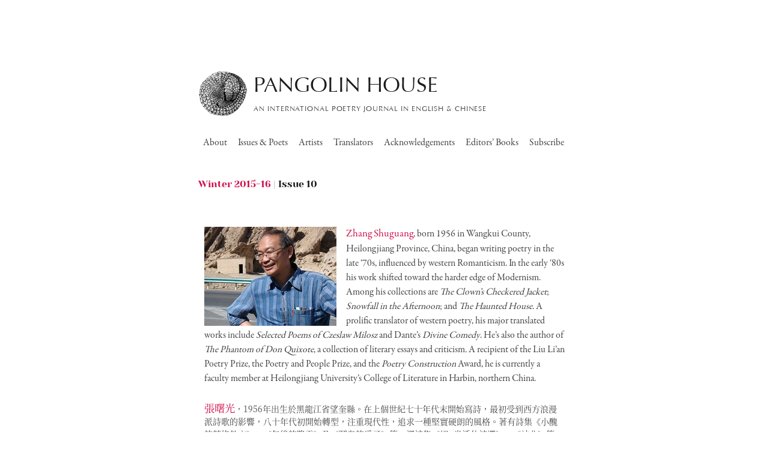

--- FILE ---
content_type: text/html; charset=UTF-8
request_url: https://pangolinhouse.com/poets/zhang-shuguang/
body_size: 25435
content:
<!doctype html>
<html lang="en-US">
<head>
	<meta charset="UTF-8">
	<meta name="viewport" content="width=device-width, initial-scale=1">
	<link rel="profile" href="https://gmpg.org/xfn/11">
	<meta name='robots' content='index, follow, max-image-preview:large, max-snippet:-1, max-video-preview:-1' />

	<!-- This site is optimized with the Yoast SEO plugin v26.8 - https://yoast.com/product/yoast-seo-wordpress/ -->
	<title>PANGOLIN HOUSE｜Zhang Shuguang</title>
	<meta name="description" content="Zhang Shuguang, born 1956 in Wangkui County, Heilongjiang Province, China, began writing poetry in the late ‘70s, influenced by western Romanticism. In the early ‘80s his work shifted toward the harder edge of Modernism. Among his collections are The Clown’s Checkered Jacket; Snowfall in the Afternoon; and The Haunted House. A prolific translator of western poetry, his major translated works include Selected Poems of Czeslaw Milosz and Dante’s Divine Comedy. He’s also the author of The Phantom of Don Quixote, a collection of literary essays and criticism. A recipient of the Liu Li’an Poetry Prize, the Poetry and People Prize, and the Poetry Construction Award, he is currently a faculty member at Heilongjiang University’s College of Literature in Harbin, northern China." />
	<link rel="canonical" href="https://pangolinhouse.com/poets/zhang-shuguang/" />
	<meta property="og:locale" content="en_US" />
	<meta property="og:type" content="article" />
	<meta property="og:title" content="PANGOLIN HOUSE｜Zhang Shuguang" />
	<meta property="og:description" content="Zhang Shuguang, born 1956 in Wangkui County, Heilongjiang Province, China, began writing poetry in the late ‘70s, influenced by western Romanticism. In the early ‘80s his work shifted toward the harder edge of Modernism. Among his collections are The Clown’s Checkered Jacket; Snowfall in the Afternoon; and The Haunted House. A prolific translator of western poetry, his major translated works include Selected Poems of Czeslaw Milosz and Dante’s Divine Comedy. He’s also the author of The Phantom of Don Quixote, a collection of literary essays and criticism. A recipient of the Liu Li’an Poetry Prize, the Poetry and People Prize, and the Poetry Construction Award, he is currently a faculty member at Heilongjiang University’s College of Literature in Harbin, northern China." />
	<meta property="og:url" content="https://pangolinhouse.com/poets/zhang-shuguang/" />
	<meta property="article:publisher" content="https://www.facebook.com/PangolinHouseIntl/" />
	<meta property="article:modified_time" content="2025-04-14T02:32:42+00:00" />
	<meta property="og:image" content="https://pangolinhouse.com/wp-content/uploads/2020/04/Zhang-Shuguang-300.jpg" />
	<meta property="og:image:width" content="300" />
	<meta property="og:image:height" content="300" />
	<meta property="og:image:type" content="image/jpeg" />
	<meta name="twitter:card" content="summary_large_image" />
	<meta name="twitter:label1" content="Est. reading time" />
	<meta name="twitter:data1" content="6 minutes" />
	<script type="application/ld+json" class="yoast-schema-graph">{"@context":"https://schema.org","@graph":[{"@type":"WebPage","@id":"https://pangolinhouse.com/poets/zhang-shuguang/","url":"https://pangolinhouse.com/poets/zhang-shuguang/","name":"PANGOLIN HOUSE｜Zhang Shuguang","isPartOf":{"@id":"https://pangolinhouse.com/#website"},"primaryImageOfPage":{"@id":"https://pangolinhouse.com/poets/zhang-shuguang/#primaryimage"},"image":{"@id":"https://pangolinhouse.com/poets/zhang-shuguang/#primaryimage"},"thumbnailUrl":"https://pangolinhouse.com/wp-content/uploads/2020/04/Zhang-Shuguang-300.jpg","datePublished":"2020-04-25T10:07:30+00:00","dateModified":"2025-04-14T02:32:42+00:00","description":"Zhang Shuguang, born 1956 in Wangkui County, Heilongjiang Province, China, began writing poetry in the late ‘70s, influenced by western Romanticism. In the early ‘80s his work shifted toward the harder edge of Modernism. Among his collections are The Clown’s Checkered Jacket; Snowfall in the Afternoon; and The Haunted House. A prolific translator of western poetry, his major translated works include Selected Poems of Czeslaw Milosz and Dante’s Divine Comedy. He’s also the author of The Phantom of Don Quixote, a collection of literary essays and criticism. A recipient of the Liu Li’an Poetry Prize, the Poetry and People Prize, and the Poetry Construction Award, he is currently a faculty member at Heilongjiang University’s College of Literature in Harbin, northern China.","breadcrumb":{"@id":"https://pangolinhouse.com/poets/zhang-shuguang/#breadcrumb"},"inLanguage":"en-US","potentialAction":[{"@type":"ReadAction","target":["https://pangolinhouse.com/poets/zhang-shuguang/"]}]},{"@type":"ImageObject","inLanguage":"en-US","@id":"https://pangolinhouse.com/poets/zhang-shuguang/#primaryimage","url":"https://pangolinhouse.com/wp-content/uploads/2020/04/Zhang-Shuguang-300.jpg","contentUrl":"https://pangolinhouse.com/wp-content/uploads/2020/04/Zhang-Shuguang-300.jpg","width":300,"height":300},{"@type":"BreadcrumbList","@id":"https://pangolinhouse.com/poets/zhang-shuguang/#breadcrumb","itemListElement":[{"@type":"ListItem","position":1,"name":"Home","item":"https://pangolinhouse.com/"},{"@type":"ListItem","position":2,"name":"PANGOLIN HOUSE｜Issues &#038; Poets","item":"https://pangolinhouse.com/poets/"},{"@type":"ListItem","position":3,"name":"PANGOLIN HOUSE｜Zhang Shuguang"}]},{"@type":"WebSite","@id":"https://pangolinhouse.com/#website","url":"https://pangolinhouse.com/","name":"Pangolin House","description":"","publisher":{"@id":"https://pangolinhouse.com/#organization"},"potentialAction":[{"@type":"SearchAction","target":{"@type":"EntryPoint","urlTemplate":"https://pangolinhouse.com/?s={search_term_string}"},"query-input":{"@type":"PropertyValueSpecification","valueRequired":true,"valueName":"search_term_string"}}],"inLanguage":"en-US"},{"@type":"Organization","@id":"https://pangolinhouse.com/#organization","name":"Pangolin House","url":"https://pangolinhouse.com/","logo":{"@type":"ImageObject","inLanguage":"en-US","@id":"https://pangolinhouse.com/#/schema/logo/image/","url":"http://pangolinhouse.com/wp-content/uploads/2012/06/PangolinHouse.jpg","contentUrl":"http://pangolinhouse.com/wp-content/uploads/2012/06/PangolinHouse.jpg","width":"563","height":"563","caption":"Pangolin House"},"image":{"@id":"https://pangolinhouse.com/#/schema/logo/image/"},"sameAs":["https://www.facebook.com/PangolinHouseIntl/"]}]}</script>
	<!-- / Yoast SEO plugin. -->


<link rel="alternate" title="oEmbed (JSON)" type="application/json+oembed" href="https://pangolinhouse.com/wp-json/oembed/1.0/embed?url=https%3A%2F%2Fpangolinhouse.com%2Fpoets%2Fzhang-shuguang%2F" />
<link rel="alternate" title="oEmbed (XML)" type="text/xml+oembed" href="https://pangolinhouse.com/wp-json/oembed/1.0/embed?url=https%3A%2F%2Fpangolinhouse.com%2Fpoets%2Fzhang-shuguang%2F&#038;format=xml" />
<style id='wp-img-auto-sizes-contain-inline-css'>
img:is([sizes=auto i],[sizes^="auto," i]){contain-intrinsic-size:3000px 1500px}
/*# sourceURL=wp-img-auto-sizes-contain-inline-css */
</style>
<style id='cf-frontend-style-inline-css'>
@font-face {
	font-family: 'SourceHanSerifTW-Regular';
	font-weight: 400;
	font-display: auto;
	src: url('http://pangolinhouse.com/wp-content/uploads/2020/04/SourceHanSerifTW-Regular.otf') format('OpenType');
}
@font-face {
	font-family: 'SourceHanSerifTW-Bold';
	font-weight: 400;
	font-display: auto;
	src: url('http://pangolinhouse.com/wp-content/uploads/2020/04/SourceHanSerifTW-Bold.otf') format('OpenType');
}
@font-face {
	font-family: 'Optima Italic';
	font-weight: 400;
	font-display: auto;
	src: url('http://pangolinhouse.com/wp-content/uploads/2020/04/Optima-Italic_0.ttf') format('truetype');
}
@font-face {
	font-family: 'Optima Extrablack';
	font-weight: 400;
	font-display: auto;
	src: url('http://pangolinhouse.com/wp-content/uploads/2020/04/Optima-Extrablack_0.ttf') format('truetype');
}
@font-face {
	font-family: 'Optima Demibold';
	font-weight: 400;
	font-display: auto;
	src: url('http://pangolinhouse.com/wp-content/uploads/2020/04/Optima-Demibold_0.ttf') format('truetype');
}
@font-face {
	font-family: 'Optima';
	font-weight: 400;
	font-display: auto;
	src: url('http://pangolinhouse.com/wp-content/uploads/2020/04/Optima_3.ttf') format('truetype');
}
@font-face {
	font-family: 'Goudy Old Style Italic';
	font-weight: 400;
	font-display: auto;
	src: url('http://pangolinhouse.com/wp-content/uploads/2020/04/GOUDOSI.ttf') format('truetype');
}
@font-face {
	font-family: 'Goudy Old Style Bold';
	font-weight: 400;
	font-display: auto;
	src: url('http://pangolinhouse.com/wp-content/uploads/2020/04/GOUDOSB.ttf') format('truetype');
}
@font-face {
	font-family: 'Goudy Old Style';
	font-weight: 400;
	font-display: auto;
	src: url('http://pangolinhouse.com/wp-content/uploads/2020/04/GOUDOS.ttf') format('truetype');
}
@font-face {
	font-family: 'Garamond Premier Pro Semibold';
	font-weight: 400;
	font-display: auto;
	src: url('http://pangolinhouse.com/wp-content/uploads/2020/04/GaramondPremrPro-Smbd.otf') format('OpenType');
}
@font-face {
	font-family: 'Garamond Premier Pro Regular';
	font-weight: 400;
	font-display: auto;
	src: url('http://pangolinhouse.com/wp-content/uploads/2020/04/Garamond-Premier-Pro-Regular.ttf') format('truetype');
}
@font-face {
	font-family: 'Garamond Premier Pro Italic';
	font-weight: 400;
	font-display: auto;
	src: url('http://pangolinhouse.com/wp-content/uploads/2020/04/GaramondPremrPro-It.otf') format('OpenType');
}
@font-face {
	font-family: 'Garamond Premier Pro Bold';
	font-weight: 400;
	font-display: auto;
	src: url('http://pangolinhouse.com/wp-content/uploads/2020/04/Garamond-Premier-Pro-Bold.ttf') format('truetype');
}
@font-face {
	font-family: 'Adobe Kaiti Standard';
	font-weight: 400;
	font-display: auto;
	src: url('http://pangolinhouse.com/wp-content/uploads/2020/04/AdobeKaitiStd-Regular.otf') format('OpenType');
}
@font-face {
	font-family: 'SourceHanSerifTW-Regular';
	font-weight: 400;
	font-display: auto;
	src: url('http://pangolinhouse.com/wp-content/uploads/2020/04/SourceHanSerifTW-Regular.otf') format('OpenType');
}
@font-face {
	font-family: 'SourceHanSerifTW-Bold';
	font-weight: 400;
	font-display: auto;
	src: url('http://pangolinhouse.com/wp-content/uploads/2020/04/SourceHanSerifTW-Bold.otf') format('OpenType');
}
@font-face {
	font-family: 'Optima Italic';
	font-weight: 400;
	font-display: auto;
	src: url('http://pangolinhouse.com/wp-content/uploads/2020/04/Optima-Italic_0.ttf') format('truetype');
}
@font-face {
	font-family: 'Optima Extrablack';
	font-weight: 400;
	font-display: auto;
	src: url('http://pangolinhouse.com/wp-content/uploads/2020/04/Optima-Extrablack_0.ttf') format('truetype');
}
@font-face {
	font-family: 'Optima Demibold';
	font-weight: 400;
	font-display: auto;
	src: url('http://pangolinhouse.com/wp-content/uploads/2020/04/Optima-Demibold_0.ttf') format('truetype');
}
@font-face {
	font-family: 'Optima';
	font-weight: 400;
	font-display: auto;
	src: url('http://pangolinhouse.com/wp-content/uploads/2020/04/Optima_3.ttf') format('truetype');
}
@font-face {
	font-family: 'Goudy Old Style Italic';
	font-weight: 400;
	font-display: auto;
	src: url('http://pangolinhouse.com/wp-content/uploads/2020/04/GOUDOSI.ttf') format('truetype');
}
@font-face {
	font-family: 'Goudy Old Style Bold';
	font-weight: 400;
	font-display: auto;
	src: url('http://pangolinhouse.com/wp-content/uploads/2020/04/GOUDOSB.ttf') format('truetype');
}
@font-face {
	font-family: 'Goudy Old Style';
	font-weight: 400;
	font-display: auto;
	src: url('http://pangolinhouse.com/wp-content/uploads/2020/04/GOUDOS.ttf') format('truetype');
}
@font-face {
	font-family: 'Garamond Premier Pro Semibold';
	font-weight: 400;
	font-display: auto;
	src: url('http://pangolinhouse.com/wp-content/uploads/2020/04/GaramondPremrPro-Smbd.otf') format('OpenType');
}
@font-face {
	font-family: 'Garamond Premier Pro Regular';
	font-weight: 400;
	font-display: auto;
	src: url('http://pangolinhouse.com/wp-content/uploads/2020/04/Garamond-Premier-Pro-Regular.ttf') format('truetype');
}
@font-face {
	font-family: 'Garamond Premier Pro Italic';
	font-weight: 400;
	font-display: auto;
	src: url('http://pangolinhouse.com/wp-content/uploads/2020/04/GaramondPremrPro-It.otf') format('OpenType');
}
@font-face {
	font-family: 'Garamond Premier Pro Bold';
	font-weight: 400;
	font-display: auto;
	src: url('http://pangolinhouse.com/wp-content/uploads/2020/04/Garamond-Premier-Pro-Bold.ttf') format('truetype');
}
@font-face {
	font-family: 'Adobe Kaiti Standard';
	font-weight: 400;
	font-display: auto;
	src: url('http://pangolinhouse.com/wp-content/uploads/2020/04/AdobeKaitiStd-Regular.otf') format('OpenType');
}
/*# sourceURL=cf-frontend-style-inline-css */
</style>
<style id='wp-emoji-styles-inline-css'>

	img.wp-smiley, img.emoji {
		display: inline !important;
		border: none !important;
		box-shadow: none !important;
		height: 1em !important;
		width: 1em !important;
		margin: 0 0.07em !important;
		vertical-align: -0.1em !important;
		background: none !important;
		padding: 0 !important;
	}
/*# sourceURL=wp-emoji-styles-inline-css */
</style>
<link rel='stylesheet' id='wp-block-library-css' href='https://pangolinhouse.com/wp-includes/css/dist/block-library/style.min.css?ver=f0717eb34557144d1504e99f25bec036' media='all' />
<style id='global-styles-inline-css'>
:root{--wp--preset--aspect-ratio--square: 1;--wp--preset--aspect-ratio--4-3: 4/3;--wp--preset--aspect-ratio--3-4: 3/4;--wp--preset--aspect-ratio--3-2: 3/2;--wp--preset--aspect-ratio--2-3: 2/3;--wp--preset--aspect-ratio--16-9: 16/9;--wp--preset--aspect-ratio--9-16: 9/16;--wp--preset--color--black: #000000;--wp--preset--color--cyan-bluish-gray: #abb8c3;--wp--preset--color--white: #ffffff;--wp--preset--color--pale-pink: #f78da7;--wp--preset--color--vivid-red: #cf2e2e;--wp--preset--color--luminous-vivid-orange: #ff6900;--wp--preset--color--luminous-vivid-amber: #fcb900;--wp--preset--color--light-green-cyan: #7bdcb5;--wp--preset--color--vivid-green-cyan: #00d084;--wp--preset--color--pale-cyan-blue: #8ed1fc;--wp--preset--color--vivid-cyan-blue: #0693e3;--wp--preset--color--vivid-purple: #9b51e0;--wp--preset--gradient--vivid-cyan-blue-to-vivid-purple: linear-gradient(135deg,rgb(6,147,227) 0%,rgb(155,81,224) 100%);--wp--preset--gradient--light-green-cyan-to-vivid-green-cyan: linear-gradient(135deg,rgb(122,220,180) 0%,rgb(0,208,130) 100%);--wp--preset--gradient--luminous-vivid-amber-to-luminous-vivid-orange: linear-gradient(135deg,rgb(252,185,0) 0%,rgb(255,105,0) 100%);--wp--preset--gradient--luminous-vivid-orange-to-vivid-red: linear-gradient(135deg,rgb(255,105,0) 0%,rgb(207,46,46) 100%);--wp--preset--gradient--very-light-gray-to-cyan-bluish-gray: linear-gradient(135deg,rgb(238,238,238) 0%,rgb(169,184,195) 100%);--wp--preset--gradient--cool-to-warm-spectrum: linear-gradient(135deg,rgb(74,234,220) 0%,rgb(151,120,209) 20%,rgb(207,42,186) 40%,rgb(238,44,130) 60%,rgb(251,105,98) 80%,rgb(254,248,76) 100%);--wp--preset--gradient--blush-light-purple: linear-gradient(135deg,rgb(255,206,236) 0%,rgb(152,150,240) 100%);--wp--preset--gradient--blush-bordeaux: linear-gradient(135deg,rgb(254,205,165) 0%,rgb(254,45,45) 50%,rgb(107,0,62) 100%);--wp--preset--gradient--luminous-dusk: linear-gradient(135deg,rgb(255,203,112) 0%,rgb(199,81,192) 50%,rgb(65,88,208) 100%);--wp--preset--gradient--pale-ocean: linear-gradient(135deg,rgb(255,245,203) 0%,rgb(182,227,212) 50%,rgb(51,167,181) 100%);--wp--preset--gradient--electric-grass: linear-gradient(135deg,rgb(202,248,128) 0%,rgb(113,206,126) 100%);--wp--preset--gradient--midnight: linear-gradient(135deg,rgb(2,3,129) 0%,rgb(40,116,252) 100%);--wp--preset--font-size--small: 13px;--wp--preset--font-size--medium: 20px;--wp--preset--font-size--large: 36px;--wp--preset--font-size--x-large: 42px;--wp--preset--spacing--20: 0.44rem;--wp--preset--spacing--30: 0.67rem;--wp--preset--spacing--40: 1rem;--wp--preset--spacing--50: 1.5rem;--wp--preset--spacing--60: 2.25rem;--wp--preset--spacing--70: 3.38rem;--wp--preset--spacing--80: 5.06rem;--wp--preset--shadow--natural: 6px 6px 9px rgba(0, 0, 0, 0.2);--wp--preset--shadow--deep: 12px 12px 50px rgba(0, 0, 0, 0.4);--wp--preset--shadow--sharp: 6px 6px 0px rgba(0, 0, 0, 0.2);--wp--preset--shadow--outlined: 6px 6px 0px -3px rgb(255, 255, 255), 6px 6px rgb(0, 0, 0);--wp--preset--shadow--crisp: 6px 6px 0px rgb(0, 0, 0);}:root { --wp--style--global--content-size: 800px;--wp--style--global--wide-size: 1200px; }:where(body) { margin: 0; }.wp-site-blocks > .alignleft { float: left; margin-right: 2em; }.wp-site-blocks > .alignright { float: right; margin-left: 2em; }.wp-site-blocks > .aligncenter { justify-content: center; margin-left: auto; margin-right: auto; }:where(.wp-site-blocks) > * { margin-block-start: 24px; margin-block-end: 0; }:where(.wp-site-blocks) > :first-child { margin-block-start: 0; }:where(.wp-site-blocks) > :last-child { margin-block-end: 0; }:root { --wp--style--block-gap: 24px; }:root :where(.is-layout-flow) > :first-child{margin-block-start: 0;}:root :where(.is-layout-flow) > :last-child{margin-block-end: 0;}:root :where(.is-layout-flow) > *{margin-block-start: 24px;margin-block-end: 0;}:root :where(.is-layout-constrained) > :first-child{margin-block-start: 0;}:root :where(.is-layout-constrained) > :last-child{margin-block-end: 0;}:root :where(.is-layout-constrained) > *{margin-block-start: 24px;margin-block-end: 0;}:root :where(.is-layout-flex){gap: 24px;}:root :where(.is-layout-grid){gap: 24px;}.is-layout-flow > .alignleft{float: left;margin-inline-start: 0;margin-inline-end: 2em;}.is-layout-flow > .alignright{float: right;margin-inline-start: 2em;margin-inline-end: 0;}.is-layout-flow > .aligncenter{margin-left: auto !important;margin-right: auto !important;}.is-layout-constrained > .alignleft{float: left;margin-inline-start: 0;margin-inline-end: 2em;}.is-layout-constrained > .alignright{float: right;margin-inline-start: 2em;margin-inline-end: 0;}.is-layout-constrained > .aligncenter{margin-left: auto !important;margin-right: auto !important;}.is-layout-constrained > :where(:not(.alignleft):not(.alignright):not(.alignfull)){max-width: var(--wp--style--global--content-size);margin-left: auto !important;margin-right: auto !important;}.is-layout-constrained > .alignwide{max-width: var(--wp--style--global--wide-size);}body .is-layout-flex{display: flex;}.is-layout-flex{flex-wrap: wrap;align-items: center;}.is-layout-flex > :is(*, div){margin: 0;}body .is-layout-grid{display: grid;}.is-layout-grid > :is(*, div){margin: 0;}body{padding-top: 0px;padding-right: 0px;padding-bottom: 0px;padding-left: 0px;}a:where(:not(.wp-element-button)){text-decoration: underline;}:root :where(.wp-element-button, .wp-block-button__link){background-color: #32373c;border-width: 0;color: #fff;font-family: inherit;font-size: inherit;font-style: inherit;font-weight: inherit;letter-spacing: inherit;line-height: inherit;padding-top: calc(0.667em + 2px);padding-right: calc(1.333em + 2px);padding-bottom: calc(0.667em + 2px);padding-left: calc(1.333em + 2px);text-decoration: none;text-transform: inherit;}.has-black-color{color: var(--wp--preset--color--black) !important;}.has-cyan-bluish-gray-color{color: var(--wp--preset--color--cyan-bluish-gray) !important;}.has-white-color{color: var(--wp--preset--color--white) !important;}.has-pale-pink-color{color: var(--wp--preset--color--pale-pink) !important;}.has-vivid-red-color{color: var(--wp--preset--color--vivid-red) !important;}.has-luminous-vivid-orange-color{color: var(--wp--preset--color--luminous-vivid-orange) !important;}.has-luminous-vivid-amber-color{color: var(--wp--preset--color--luminous-vivid-amber) !important;}.has-light-green-cyan-color{color: var(--wp--preset--color--light-green-cyan) !important;}.has-vivid-green-cyan-color{color: var(--wp--preset--color--vivid-green-cyan) !important;}.has-pale-cyan-blue-color{color: var(--wp--preset--color--pale-cyan-blue) !important;}.has-vivid-cyan-blue-color{color: var(--wp--preset--color--vivid-cyan-blue) !important;}.has-vivid-purple-color{color: var(--wp--preset--color--vivid-purple) !important;}.has-black-background-color{background-color: var(--wp--preset--color--black) !important;}.has-cyan-bluish-gray-background-color{background-color: var(--wp--preset--color--cyan-bluish-gray) !important;}.has-white-background-color{background-color: var(--wp--preset--color--white) !important;}.has-pale-pink-background-color{background-color: var(--wp--preset--color--pale-pink) !important;}.has-vivid-red-background-color{background-color: var(--wp--preset--color--vivid-red) !important;}.has-luminous-vivid-orange-background-color{background-color: var(--wp--preset--color--luminous-vivid-orange) !important;}.has-luminous-vivid-amber-background-color{background-color: var(--wp--preset--color--luminous-vivid-amber) !important;}.has-light-green-cyan-background-color{background-color: var(--wp--preset--color--light-green-cyan) !important;}.has-vivid-green-cyan-background-color{background-color: var(--wp--preset--color--vivid-green-cyan) !important;}.has-pale-cyan-blue-background-color{background-color: var(--wp--preset--color--pale-cyan-blue) !important;}.has-vivid-cyan-blue-background-color{background-color: var(--wp--preset--color--vivid-cyan-blue) !important;}.has-vivid-purple-background-color{background-color: var(--wp--preset--color--vivid-purple) !important;}.has-black-border-color{border-color: var(--wp--preset--color--black) !important;}.has-cyan-bluish-gray-border-color{border-color: var(--wp--preset--color--cyan-bluish-gray) !important;}.has-white-border-color{border-color: var(--wp--preset--color--white) !important;}.has-pale-pink-border-color{border-color: var(--wp--preset--color--pale-pink) !important;}.has-vivid-red-border-color{border-color: var(--wp--preset--color--vivid-red) !important;}.has-luminous-vivid-orange-border-color{border-color: var(--wp--preset--color--luminous-vivid-orange) !important;}.has-luminous-vivid-amber-border-color{border-color: var(--wp--preset--color--luminous-vivid-amber) !important;}.has-light-green-cyan-border-color{border-color: var(--wp--preset--color--light-green-cyan) !important;}.has-vivid-green-cyan-border-color{border-color: var(--wp--preset--color--vivid-green-cyan) !important;}.has-pale-cyan-blue-border-color{border-color: var(--wp--preset--color--pale-cyan-blue) !important;}.has-vivid-cyan-blue-border-color{border-color: var(--wp--preset--color--vivid-cyan-blue) !important;}.has-vivid-purple-border-color{border-color: var(--wp--preset--color--vivid-purple) !important;}.has-vivid-cyan-blue-to-vivid-purple-gradient-background{background: var(--wp--preset--gradient--vivid-cyan-blue-to-vivid-purple) !important;}.has-light-green-cyan-to-vivid-green-cyan-gradient-background{background: var(--wp--preset--gradient--light-green-cyan-to-vivid-green-cyan) !important;}.has-luminous-vivid-amber-to-luminous-vivid-orange-gradient-background{background: var(--wp--preset--gradient--luminous-vivid-amber-to-luminous-vivid-orange) !important;}.has-luminous-vivid-orange-to-vivid-red-gradient-background{background: var(--wp--preset--gradient--luminous-vivid-orange-to-vivid-red) !important;}.has-very-light-gray-to-cyan-bluish-gray-gradient-background{background: var(--wp--preset--gradient--very-light-gray-to-cyan-bluish-gray) !important;}.has-cool-to-warm-spectrum-gradient-background{background: var(--wp--preset--gradient--cool-to-warm-spectrum) !important;}.has-blush-light-purple-gradient-background{background: var(--wp--preset--gradient--blush-light-purple) !important;}.has-blush-bordeaux-gradient-background{background: var(--wp--preset--gradient--blush-bordeaux) !important;}.has-luminous-dusk-gradient-background{background: var(--wp--preset--gradient--luminous-dusk) !important;}.has-pale-ocean-gradient-background{background: var(--wp--preset--gradient--pale-ocean) !important;}.has-electric-grass-gradient-background{background: var(--wp--preset--gradient--electric-grass) !important;}.has-midnight-gradient-background{background: var(--wp--preset--gradient--midnight) !important;}.has-small-font-size{font-size: var(--wp--preset--font-size--small) !important;}.has-medium-font-size{font-size: var(--wp--preset--font-size--medium) !important;}.has-large-font-size{font-size: var(--wp--preset--font-size--large) !important;}.has-x-large-font-size{font-size: var(--wp--preset--font-size--x-large) !important;}
:root :where(.wp-block-pullquote){font-size: 1.5em;line-height: 1.6;}
/*# sourceURL=global-styles-inline-css */
</style>
<link rel='stylesheet' id='hello-elementor-css' href='https://pangolinhouse.com/wp-content/themes/hello-elementor/assets/css/reset.css?ver=3.4.6' media='all' />
<link rel='stylesheet' id='hello-elementor-theme-style-css' href='https://pangolinhouse.com/wp-content/themes/hello-elementor/assets/css/theme.css?ver=3.4.6' media='all' />
<link rel='stylesheet' id='hello-elementor-header-footer-css' href='https://pangolinhouse.com/wp-content/themes/hello-elementor/assets/css/header-footer.css?ver=3.4.6' media='all' />
<link rel='stylesheet' id='elementor-icons-css' href='https://pangolinhouse.com/wp-content/plugins/elementor/assets/lib/eicons/css/elementor-icons.min.css?ver=5.46.0' media='all' />
<link rel='stylesheet' id='elementor-frontend-css' href='https://pangolinhouse.com/wp-content/plugins/elementor/assets/css/frontend.min.css?ver=3.34.2' media='all' />
<link rel='stylesheet' id='elementor-post-11656-css' href='https://pangolinhouse.com/wp-content/uploads/elementor/css/post-11656.css?ver=1769141595' media='all' />
<link rel='stylesheet' id='font-awesome-5-all-css' href='https://pangolinhouse.com/wp-content/plugins/elementor/assets/lib/font-awesome/css/all.min.css?ver=3.34.2' media='all' />
<link rel='stylesheet' id='font-awesome-4-shim-css' href='https://pangolinhouse.com/wp-content/plugins/elementor/assets/lib/font-awesome/css/v4-shims.min.css?ver=3.34.2' media='all' />
<link rel='stylesheet' id='widget-image-css' href='https://pangolinhouse.com/wp-content/plugins/elementor/assets/css/widget-image.min.css?ver=3.34.2' media='all' />
<link rel='stylesheet' id='e-animation-pulse-css' href='https://pangolinhouse.com/wp-content/plugins/elementor/assets/lib/animations/styles/e-animation-pulse.min.css?ver=3.34.2' media='all' />
<link rel='stylesheet' id='widget-toggle-css' href='https://pangolinhouse.com/wp-content/plugins/elementor/assets/css/widget-toggle.min.css?ver=3.34.2' media='all' />
<link rel='stylesheet' id='widget-divider-css' href='https://pangolinhouse.com/wp-content/plugins/elementor/assets/css/widget-divider.min.css?ver=3.34.2' media='all' />
<link rel='stylesheet' id='elementor-post-14196-css' href='https://pangolinhouse.com/wp-content/uploads/elementor/css/post-14196.css?ver=1769199758' media='all' />
<link rel='stylesheet' id='elementor-gf-local-roboto-css' href='http://pangolinhouse.com/wp-content/uploads/elementor/google-fonts/css/roboto.css?ver=1743390333' media='all' />
<link rel='stylesheet' id='elementor-gf-local-robotoslab-css' href='http://pangolinhouse.com/wp-content/uploads/elementor/google-fonts/css/robotoslab.css?ver=1743390336' media='all' />
<link rel='stylesheet' id='elementor-gf-local-yesevaone-css' href='http://pangolinhouse.com/wp-content/uploads/elementor/google-fonts/css/yesevaone.css?ver=1743390337' media='all' />
<link rel='stylesheet' id='elementor-gf-local-notoserifjp-css' href='http://pangolinhouse.com/wp-content/uploads/elementor/google-fonts/css/notoserifjp.css?ver=1743390406' media='all' />
<link rel='stylesheet' id='elementor-icons-shared-0-css' href='https://pangolinhouse.com/wp-content/plugins/elementor/assets/lib/font-awesome/css/fontawesome.min.css?ver=5.15.3' media='all' />
<link rel='stylesheet' id='elementor-icons-fa-solid-css' href='https://pangolinhouse.com/wp-content/plugins/elementor/assets/lib/font-awesome/css/solid.min.css?ver=5.15.3' media='all' />
<script src="https://pangolinhouse.com/wp-content/plugins/elementor/assets/lib/font-awesome/js/v4-shims.min.js?ver=3.34.2" id="font-awesome-4-shim-js"></script>
<script src="https://pangolinhouse.com/wp-includes/js/jquery/jquery.min.js?ver=3.7.1" id="jquery-core-js"></script>
<script src="https://pangolinhouse.com/wp-includes/js/jquery/jquery-migrate.min.js?ver=3.4.1" id="jquery-migrate-js"></script>
<link rel="https://api.w.org/" href="https://pangolinhouse.com/wp-json/" /><link rel="alternate" title="JSON" type="application/json" href="https://pangolinhouse.com/wp-json/wp/v2/pages/14196" /><style type='text/css'> .ae_data .elementor-editor-element-setting {
            display:none !important;
            }
            </style><meta name="generator" content="Elementor 3.34.2; features: additional_custom_breakpoints; settings: css_print_method-external, google_font-enabled, font_display-auto">
			<style>
				.e-con.e-parent:nth-of-type(n+4):not(.e-lazyloaded):not(.e-no-lazyload),
				.e-con.e-parent:nth-of-type(n+4):not(.e-lazyloaded):not(.e-no-lazyload) * {
					background-image: none !important;
				}
				@media screen and (max-height: 1024px) {
					.e-con.e-parent:nth-of-type(n+3):not(.e-lazyloaded):not(.e-no-lazyload),
					.e-con.e-parent:nth-of-type(n+3):not(.e-lazyloaded):not(.e-no-lazyload) * {
						background-image: none !important;
					}
				}
				@media screen and (max-height: 640px) {
					.e-con.e-parent:nth-of-type(n+2):not(.e-lazyloaded):not(.e-no-lazyload),
					.e-con.e-parent:nth-of-type(n+2):not(.e-lazyloaded):not(.e-no-lazyload) * {
						background-image: none !important;
					}
				}
			</style>
			<link rel="icon" href="https://pangolinhouse.com/wp-content/uploads/2020/04/cropped-PangolinHouse-32x32.png" sizes="32x32" />
<link rel="icon" href="https://pangolinhouse.com/wp-content/uploads/2020/04/cropped-PangolinHouse-192x192.png" sizes="192x192" />
<link rel="apple-touch-icon" href="https://pangolinhouse.com/wp-content/uploads/2020/04/cropped-PangolinHouse-180x180.png" />
<meta name="msapplication-TileImage" content="https://pangolinhouse.com/wp-content/uploads/2020/04/cropped-PangolinHouse-270x270.png" />
</head>
<body class="wp-singular page-template page-template-elementor_header_footer page page-id-14196 page-child parent-pageid-591 wp-embed-responsive wp-theme-hello-elementor hello-elementor-default elementor-default elementor-template-full-width elementor-kit-11656 elementor-page elementor-page-14196">


<a class="skip-link screen-reader-text" href="#content">Skip to content</a>


<header id="site-header" class="site-header">

	<div class="site-branding">
			</div>

	</header>
		<div data-elementor-type="wp-page" data-elementor-id="14196" class="elementor elementor-14196">
						<section class="elementor-section elementor-top-section elementor-element elementor-element-4acf30c5 elementor-section-boxed elementor-section-height-default elementor-section-height-default" data-id="4acf30c5" data-element_type="section">
						<div class="elementor-container elementor-column-gap-default">
					<div class="elementor-column elementor-col-100 elementor-top-column elementor-element elementor-element-10611dbc" data-id="10611dbc" data-element_type="column">
			<div class="elementor-widget-wrap elementor-element-populated">
						<div class="elementor-element elementor-element-43de8812 elementor-widget elementor-widget-text-editor" data-id="43de8812" data-element_type="widget" data-widget_type="text-editor.default">
				<div class="elementor-widget-container">
																	</div>
				</div>
					</div>
		</div>
					</div>
		</section>
				<section class="elementor-section elementor-top-section elementor-element elementor-element-6da69d00 elementor-section-boxed elementor-section-height-default elementor-section-height-default" data-id="6da69d00" data-element_type="section">
						<div class="elementor-container elementor-column-gap-no">
					<div class="elementor-column elementor-col-50 elementor-top-column elementor-element elementor-element-4f4228a9" data-id="4f4228a9" data-element_type="column">
			<div class="elementor-widget-wrap elementor-element-populated">
						<div class="elementor-element elementor-element-137dec0e elementor-widget elementor-widget-image" data-id="137dec0e" data-element_type="widget" data-widget_type="image.default">
				<div class="elementor-widget-container">
																<a href="https://pangolinhouse.com">
							<img decoding="async" width="80" height="80" src="https://pangolinhouse.com/wp-content/uploads/2020/04/PangolinHouse80.png" class="attachment-full size-full wp-image-11721" alt="" />								</a>
															</div>
				</div>
					</div>
		</div>
				<div class="elementor-column elementor-col-50 elementor-top-column elementor-element elementor-element-66cf8b56" data-id="66cf8b56" data-element_type="column">
			<div class="elementor-widget-wrap elementor-element-populated">
						<div class="elementor-element elementor-element-2a530388 elementor-widget elementor-widget-text-editor" data-id="2a530388" data-element_type="widget" data-widget_type="text-editor.default">
				<div class="elementor-widget-container">
									<a href="https://pangolinhouse.com/"><span style="font-size: 26pt;">PANGOLIN HOUSE</span></a>								</div>
				</div>
				<div class="elementor-element elementor-element-40828491 elementor-widget elementor-widget-text-editor" data-id="40828491" data-element_type="widget" data-widget_type="text-editor.default">
				<div class="elementor-widget-container">
									<p><span style="color: #434343; font-family: Optima, sans-serif;"><span style="font-size: 12px; letter-spacing: 0.9px;">AN INTERNATIONAL POETRY JOURNAL IN ENGLISH &amp; CHINESE</span></span></p>								</div>
				</div>
					</div>
		</div>
					</div>
		</section>
				<section class="elementor-section elementor-top-section elementor-element elementor-element-48d776e4 elementor-section-full_width elementor-section-height-default elementor-section-height-default" data-id="48d776e4" data-element_type="section">
							<div class="elementor-background-overlay"></div>
							<div class="elementor-container elementor-column-gap-default">
					<div class="elementor-column elementor-col-100 elementor-top-column elementor-element elementor-element-2a7b9707 elementor-invisible" data-id="2a7b9707" data-element_type="column" data-settings="{&quot;background_background&quot;:&quot;classic&quot;,&quot;animation&quot;:&quot;pulse&quot;}">
			<div class="elementor-widget-wrap elementor-element-populated">
						<div class="elementor-element elementor-element-c4970f9 elementor-widget elementor-widget-text-editor" data-id="c4970f9" data-element_type="widget" data-widget_type="text-editor.default">
				<div class="elementor-widget-container">
									<p><a href="https://pangolinhouse.com/about/">About</a>      <a href="https://pangolinhouse.com/poets/">Issues &amp; Poets</a>      <a href="https://pangolinhouse.com/artists/">Artists</a>      <a href="https://pangolinhouse.com/translators/">Translators</a>      <a href="https://pangolinhouse.com/acknowledgments/">Acknowledgements</a>      <a href="https://pangolinhouse.com/editors-books/">Editors&#8217; Books</a>      <a href="https://pangolinhouse.com/subscribe/">Subscribe</a> </p>								</div>
				</div>
					</div>
		</div>
					</div>
		</section>
				<section class="elementor-section elementor-top-section elementor-element elementor-element-163b7b25 elementor-section-boxed elementor-section-height-default elementor-section-height-default" data-id="163b7b25" data-element_type="section">
						<div class="elementor-container elementor-column-gap-default">
					<div class="elementor-column elementor-col-100 elementor-top-column elementor-element elementor-element-1d12345f" data-id="1d12345f" data-element_type="column">
			<div class="elementor-widget-wrap elementor-element-populated">
						<div class="elementor-element elementor-element-71ba9911 elementor-widget elementor-widget-text-editor" data-id="71ba9911" data-element_type="widget" data-widget_type="text-editor.default">
				<div class="elementor-widget-container">
									<p><a href="https://pangolinhouse.com/issues/winter-2015-16/" data-wplink-edit="true"><span style="color: #d0104c;">Winter 2015-16</span></a><span style="color: #bdc0ba;"> | </span>Issue 10</p>								</div>
				</div>
					</div>
		</div>
					</div>
		</section>
				<section class="elementor-section elementor-top-section elementor-element elementor-element-6e7fc632 elementor-section-boxed elementor-section-height-default elementor-section-height-default" data-id="6e7fc632" data-element_type="section">
							<div class="elementor-background-overlay"></div>
							<div class="elementor-container elementor-column-gap-default">
					<div class="elementor-column elementor-col-100 elementor-top-column elementor-element elementor-element-c8c82be" data-id="c8c82be" data-element_type="column">
			<div class="elementor-widget-wrap elementor-element-populated">
						<div class="elementor-element elementor-element-2674047c elementor-widget elementor-widget-text-editor" data-id="2674047c" data-element_type="widget" data-widget_type="text-editor.default">
				<div class="elementor-widget-container">
									<p><span style="color: #d0104c; font-size: 13pt;"><img decoding="async" class="alignleft" src="https://pangolinhouse.com/wp-content/uploads/2015/12/Zhang-Shuguang-220x165.jpg" alt="" /></span></p><p><span style="color: #d0104c; font-size: 13pt;">Zhang Shuguang</span>, born 1956 in Wangkui County, Heilongjiang Province, China, began writing poetry in the late ‘70s, influenced by western Romanticism. In the early ‘80s his work shifted toward the harder edge of Modernism. Among his collections are <em><i>The Clown’s Checkered Jacket</i></em>; <em><i>Snowfall in the Afternoon</i></em>; and <em><i>The Haunted House</i></em>. A prolific translator of western poetry, his major translated works include <em><i>Selected Poems of </i></em><em><i>Czeslaw Milosz</i></em> and Dante’s<em><i> Divine Comedy</i></em>. He’s also the author of <em><i>The Phantom of Don Quixote</i></em>,<em><i> </i></em>a collection of literary essays and criticism<em><i>. </i></em>A recipient of the Liu Li’an Poetry Prize, the Poetry and People Prize, and the <em><i>Poetry Construction</i></em> Award, he is currently a faculty member at Heilongjiang University’s College of Literature in Harbin, northern China.</p>								</div>
				</div>
				<div class="elementor-element elementor-element-30b0ced5 elementor-widget elementor-widget-text-editor" data-id="30b0ced5" data-element_type="widget" data-widget_type="text-editor.default">
				<div class="elementor-widget-container">
									<span style="color: #d0104c; font-size: 13pt;">張曙光</span>，1956年出生於黑龍江省望奎縣。在上個世紀七十年代末開始寫詩，最初受到西方浪漫派詩歌的影響，八十年代初開始轉型，注重現代性，追求一種堅實硬朗的風格。著有詩集《小醜的花格外衣》、《午後的降雪》及《鬧鬼的房子》等，譯詩集《切· 米沃什詩選》、《神曲》等，評論隨筆集《堂·吉訶德的幽靈》等。曾獲首屆劉麗安詩歌獎、詩歌與人獎、詩建設主獎。現在黑龍江大學文學院任教。								</div>
				</div>
				<div class="elementor-element elementor-element-2f7fcd1c elementor-widget elementor-widget-toggle" data-id="2f7fcd1c" data-element_type="widget" data-widget_type="toggle.default">
				<div class="elementor-widget-container">
							<div class="elementor-toggle">
							<div class="elementor-toggle-item">
					<div id="elementor-tab-title-7961" class="elementor-tab-title" data-tab="1" role="button" aria-controls="elementor-tab-content-7961" aria-expanded="false">
												<span class="elementor-toggle-icon elementor-toggle-icon-left" aria-hidden="true">
															<span class="elementor-toggle-icon-closed"><i class="fas fa-caret-right"></i></span>
								<span class="elementor-toggle-icon-opened"><i class="elementor-toggle-icon-opened fas fa-caret-up"></i></span>
													</span>
												<a class="elementor-toggle-title" tabindex="0">卡桑德拉 | Cassandra </a>
					</div>

					<div id="elementor-tab-content-7961" class="elementor-tab-content elementor-clearfix" data-tab="1" role="region" aria-labelledby="elementor-tab-title-7961"><p><span style="font-size: 14pt;">卡桑德拉</span></p><p>沒有人相信我說出的一切<br />沒有人。在我說話的時候，人們<br />只是在笑，談論著天氣，或漫不經心地<br />注視著廣場的鴿子，牠們在啄食<br />或發出咕咕的求偶聲。沒有人相信<br />我說出的一切。孩子們跟在我的後面<br />投擲石子，像當初對待年老的塞尚<br />當黃昏收攏起橄欖樹的葉子<br />城牆上的石頭陷入對曆史的沉思<br />牧人們細數歸來的羊群，酒吧裏<br />彌漫著濃烈的煙草氣味，但沒有人<br />沒有人相信我說出或正在說出的<br />一切。人們議論著電視中<br />很久以前的那次墜毀，花花公子<br />誘拐了某位石油大亨的妻子，議論著<br />性醜聞，科隆香水，花椰菜和薩義德<br />他們歷數著過去像翻開一冊<br />珍藏的相冊。但沒有人相信<br />我說出或正在說出的一切<br />現在夜晚包圍著我們<br />像鎧甲，沒有箭鏃能夠穿透<br />它堅硬的黑暗。天沒有下雨，沒有洪水<br />沖擊著堤岸，電影院裏上演著<br />七十年前的那次沉船事件<br />我在另一個場合（或一首詩中）說過<br />這只是出於一種票房的需要<br />用淚水換取鈔票。沒有希望正像同樣<br />沒有恐懼。旋轉木馬的陰影靜臥在<br />花叢中，像一個古老的預言</p><p> </p><p><span style="font-family: optima;">CASSANDRA</span></p><p><span style="font-family: optima;">No one believes what I say,</span><br /><span style="font-family: optima;">no one. When I speak, they</span><br /><span style="font-family: optima;">just laugh, talk about weather, or idly</span><br /><span style="font-family: optima;">watch pigeons on the square, pecking,</span><br /><span style="font-family: optima;">cooing for a mate. No one believes</span><br /><span style="font-family: optima;">anything I say. Children hang back,</span><br /><span style="font-family: optima;">tossing stones, how they treated old Cézanne.</span><br /><span style="font-family: optima;">When dusk absolves the leaves of olive trees,</span><br /><span style="font-family: optima;">stones on the city wall incline toward history.</span><br /><span style="font-family: optima;">Herdsmen number their returning sheep, the bars</span><br /><span style="font-family: optima;">breathe out tobacco smoke, but no one,</span><br /><span style="font-family: optima;">no one believes me. They chatter on</span><br /><span style="font-family: optima;">about that crash long ago, seen on TV,</span><br /><span style="font-family: optima;">the playboy making off with the wife of that oil tycoon,</span><br /><span style="font-family: optima;">sex scandals, eau de cologne, cauliflowers, Edward Said.</span><br /><span style="font-family: optima;">Fingering the past like a precious photo album,</span><br /><span style="font-family: optima;">no one believes what I say.</span><br /><span style="font-family: optima;">Night cloaks with an armor no arrow can pierce.</span><br /><span style="font-family: optima;">Neither rain nor flood lashes our shores.</span><br /><span style="font-family: optima;">The cinema unspools that sinking</span><br /><span style="font-family: optima;">seventy years ago. As I said</span><br /><span style="font-family: optima;">on another occasion, or maybe in a poem,</span><br /><span style="font-family: optima;">we need only a box office, someplace</span><br /><span style="font-family: optima;">to trade banknotes for tears. Neither hope</span><br /><span style="font-family: optima;">nor fear. The shadow of a carousel horse</span><br /><span style="font-family: optima;">crouches silent in the flowerbed,</span><br /><span style="font-family: optima;">archaic prophet.</span></p><p style="padding-left: 80px;"><span style="color: #1e88a8;"><a style="color: #1e88a8;" href="https://pangolinhouse.com/translators/" target="_blank" rel="noopener"><span style="font-size: 10pt;"><em>trans. © Diana Shi &amp; George O&#8217;Connell</em></span></a></span></p></div>
				</div>
							<div class="elementor-toggle-item">
					<div id="elementor-tab-title-7962" class="elementor-tab-title" data-tab="2" role="button" aria-controls="elementor-tab-content-7962" aria-expanded="false">
												<span class="elementor-toggle-icon elementor-toggle-icon-left" aria-hidden="true">
															<span class="elementor-toggle-icon-closed"><i class="fas fa-caret-right"></i></span>
								<span class="elementor-toggle-icon-opened"><i class="elementor-toggle-icon-opened fas fa-caret-up"></i></span>
													</span>
												<a class="elementor-toggle-title" tabindex="0">存在與虛無 | Being and Nothingness </a>
					</div>

					<div id="elementor-tab-content-7962" class="elementor-tab-content elementor-clearfix" data-tab="2" role="region" aria-labelledby="elementor-tab-title-7962"><p><span style="font-size: 14pt;">存在與虛無</span></p><p>雨聲並不帶給我們什麼。或許<br />雨聲是一種存在。或許<br />我看到的不是事物本身<br />不是月亮，托起春天和洋槐的<br />廣場。紅色的搖滾樂和火烈鳥<br />以及扭傷的屁股，短裙和陌生的臉<br />以及一本書——<br />透過一行行文字<br />我們無法認識上帝<br />他是否耽於幻想是否快樂或大聲哭泣<br />甚至無法觸摸到白楊樹的葉子<br />它們正排列在街道的兩旁<br />在雨絲和收錄機播放的樂曲中熠熠閃亮<br />我讀了很多書，仍然<br />無法詮釋死亡的風景<br />海德格爾和伽達默爾蒼白的<br />臉像雨中沖洗乾淨的街道<br />1980年薩特逝世時很多人<br />參加他的葬禮而如今<br />他在哪裏他們又在哪裏？<br />多少年一直爭論著莎士比亞的真偽<br />我是否存在，還有桑丘，卡爾·馬克思和弗洛伊德<br />過去了的就是死亡<br />就是一片虛無的風景<br />而如今薩特只是一個空洞的名詞，一部書的作者<br />就像一個被蛀空的蠶蛹</p><p> </p><p><span style="font-family: optima;">BEING AND NOTHINGNESS</span></p><p><span style="font-family: optima;">The sound of rain offers little. Maybe</span><br /><span style="font-family: optima;">a kind of being. Maybe</span><br /><span style="font-family: optima;">I can’t see anything itself,</span><br /><span style="font-family: optima;">not the moon, the square lofting spring</span><br /><span style="font-family: optima;">and black locust trees; red rock music, flamingoes,</span><br /><span style="font-family: optima;">sprained buttocks, short skirts, strange faces,</span><br /><span style="font-family: optima;">this book. Lines of characters</span><br /><span style="font-family: optima;">hardly reveal God. Does he indulge</span><br /><span style="font-family: optima;">in fantasies, take pleasure, weep aloud?</span><br /><span style="font-family: optima;">We can’t even know the leaves of white poplars,</span><br /><span style="font-family: optima;">arrayed beside the road, gleaming</span><br /><span style="font-family: optima;">in thready rain through a radio sonata.</span><br /><span style="font-family: optima;">I read many books, still</span><br /><span style="font-family: optima;">can’t describe death’s landscape,</span><br /><span style="font-family: optima;">Heidegger and Gadamer’s faces</span><br /><span style="font-family: optima;">pale as rainwashed streets.</span><br /><span style="font-family: optima;">1980: so many at Sartre’s funeral. </span><br /><span style="font-family: optima;">Where is he now,</span><br /><span style="font-family: optima;">where are they?</span><br /><span style="font-family: optima;">For years, debates over Shakespeare’s truth.</span><br /><span style="font-family: optima;">Do I exist, does Sancho, Karl Marx, or Freud?</span><br /><span style="font-family: optima;">The past‘s dead, oblivious terrain,</span><br /><span style="font-family: optima;">Sartre an empty name, the author of a book,</span><br /><span style="font-family: optima;">husk of a silkworm pupa.</span></p><p style="padding-left: 80px;"><span style="color: #1e88a8;"><a style="color: #1e88a8;" href="https://pangolinhouse.com/translators/" target="_blank" rel="noopener"><span style="font-size: 10pt;"><em>trans. © Diana Shi &amp; George O&#8217;Connell</em></span></a></span></p></div>
				</div>
							<div class="elementor-toggle-item">
					<div id="elementor-tab-title-7963" class="elementor-tab-title" data-tab="3" role="button" aria-controls="elementor-tab-content-7963" aria-expanded="false">
												<span class="elementor-toggle-icon elementor-toggle-icon-left" aria-hidden="true">
															<span class="elementor-toggle-icon-closed"><i class="fas fa-caret-right"></i></span>
								<span class="elementor-toggle-icon-opened"><i class="elementor-toggle-icon-opened fas fa-caret-up"></i></span>
													</span>
												<a class="elementor-toggle-title" tabindex="0">我們拿什麼和這個世界對抗 | With What We Confront This World </a>
					</div>

					<div id="elementor-tab-content-7963" class="elementor-tab-content elementor-clearfix" data-tab="3" role="region" aria-labelledby="elementor-tab-title-7963"><p><span style="font-size: 14pt;">我們拿什麼和這個世界對抗</span></p><p>一片水窪的反光，一團模糊的霧<br />一隻鳥飛過的影子，甚至一粒鈕扣<br />都被時間鎖定，封存進永恒的記憶的甕<br />那麼，你憂鬱的目光為什麼注視著</p><p>那無法詮釋的終極風景？似乎<br />困擾於白色睡蓮的舞姿，它以瞬間的<br />美麗，對抗著時間的鋒刃<br />不屈的側影倒映在藍色的湖畔</p><p>遠處是秋天了。雲在天空中趕路<br />棲息在枯黃的草叢中的風<br />即將獅子般吼叫著捲過原野</p><p>而這些在你的腦圖中集結孕育<br />它將會成為一場風暴嗎？或許<br />這只是一種姿態而已</p><p> </p><p><span style="font-family: optima;">WITH WHAT WE CONFRONT THIS WORLD</span></p><p><span style="font-family: optima;">Glistening puddle, wooly fog,</span><br /><span style="font-family: optima;">bird’s swift shadow, or just this button,</span><br /><span style="font-family: optima;">bound in time, sealed in the mind’s urn. </span><br /><span style="font-family: optima;">Why then this gloomy gaze</span></p><p><span style="font-family: optima;">on the final unknown landscape? As if puzzled</span><br /><span style="font-family: optima;">by the stem of a white lotus, one exquisite </span><br /><span style="font-family: optima;">instant facing time’s blade, </span><br /><span style="font-family: optima;">its pure, still profile mirrored in blue water.</span></p><p><span style="font-family: optima;">Autumn lurks far off, clouds hurrying the sky.</span><br /><span style="font-family: optima;">Wind that roosts in withered grass</span><br /><span style="font-family: optima;">soon snarls, a lion raking plains.</span></p><p><span style="font-family: optima;">In the country of your brain, all may assemble </span><br /><span style="font-family: optima;">to breed their own storm. Or only spawn</span><br /><span style="font-family: optima;">mere posture.</span></p><p style="padding-left: 80px;"><span style="color: #1e88a8;"><a style="color: #1e88a8;" href="https://pangolinhouse.com/translators/" target="_blank" rel="noopener"><span style="font-size: 10pt;"><em>trans. © Diana Shi &amp; George O&#8217;Connell</em></span></a></span></p></div>
				</div>
							<div class="elementor-toggle-item">
					<div id="elementor-tab-title-7964" class="elementor-tab-title" data-tab="4" role="button" aria-controls="elementor-tab-content-7964" aria-expanded="false">
												<span class="elementor-toggle-icon elementor-toggle-icon-left" aria-hidden="true">
															<span class="elementor-toggle-icon-closed"><i class="fas fa-caret-right"></i></span>
								<span class="elementor-toggle-icon-opened"><i class="elementor-toggle-icon-opened fas fa-caret-up"></i></span>
													</span>
												<a class="elementor-toggle-title" tabindex="0">月亮 | Moon </a>
					</div>

					<div id="elementor-tab-content-7964" class="elementor-tab-content elementor-clearfix" data-tab="4" role="region" aria-labelledby="elementor-tab-title-7964"><p><span style="font-size: 14pt;">月亮</span></p><p>我乘車經過西大直街<br />在陰影的巨大廢墟上升起<br />二十世紀的月亮</p><p>蒼白得像夢遊者的臉<br />輕輕叩擊<br />會發出瓷器般的聲響</p><p>使我想到生命如此脆弱<br />一個人靜靜躺在車輪下<br />月亮目擊過無數次死亡</p><p> </p><p><span style="font-family: optima;">MOON</span></p><p><span style="font-family: optima;">My bus heads down Xidazhi Street.</span><br /><span style="font-family: optima;">Beyond a huge ruin of shadows</span><br /><span style="font-family: optima;">climbs the twentieth-century moon,</span></p><p><span style="font-family: optima;">pale as the face of a sleepwalker.</span><br /><span style="font-family: optima;">At a fingerflick</span><br /><span style="font-family: optima;">it would ting like porcelain.</span></p><p><span style="font-family: optima;">How fragile our life.</span><br /><span style="font-family: optima;">How much death the moon has witnessed.</span><br /><span style="font-family: optima;">Even now, in the wheels’ path, </span><br /><span style="font-family: optima;">someone quietly reclines.</span></p><p style="padding-left: 80px;"><span style="color: #1e88a8;"><a style="color: #1e88a8;" href="https://pangolinhouse.com/translators/" target="_blank" rel="noopener"><span style="font-size: 10pt;"><em>trans. © Diana Shi &amp; George O&#8217;Connell</em></span></a></span></p></div>
				</div>
							<div class="elementor-toggle-item">
					<div id="elementor-tab-title-7965" class="elementor-tab-title" data-tab="5" role="button" aria-controls="elementor-tab-content-7965" aria-expanded="false">
												<span class="elementor-toggle-icon elementor-toggle-icon-left" aria-hidden="true">
															<span class="elementor-toggle-icon-closed"><i class="fas fa-caret-right"></i></span>
								<span class="elementor-toggle-icon-opened"><i class="elementor-toggle-icon-opened fas fa-caret-up"></i></span>
													</span>
												<a class="elementor-toggle-title" tabindex="0">人類的工作 | Human Labor</a>
					</div>

					<div id="elementor-tab-content-7965" class="elementor-tab-content elementor-clearfix" data-tab="5" role="region" aria-labelledby="elementor-tab-title-7965"><p><span style="font-size: 14pt;">人類的工作</span></p><p>用整整一個上午劈著木柴。<br />貯存過冬的蔬菜。<br />封閉好門窗，<br />不讓一絲風雪進來。<br />窗前的樹脫盡的美麗的葉子<br />我不知道它是否會因此悲哀。<br />土撥鼠的工作人類都得去做<br />還要學會長時間的等待。</p><p> </p><p><span style="font-family: optima;">HUMAN LABOR</span></p><p><span style="font-family: optima;">A whole morning to split wood.</span><br /><span style="font-family: optima;">Stack vegetables for winter.</span><br /><span style="font-family: optima;">Seal the doors, the panes</span><br /><span style="font-family: optima;">against the faintest thread of wind or snow.</span><br /><span style="font-family: optima;">Beyond the glass, the tree’s stripped off its leaves.</span><br /><span style="font-family: optima;">Who can say it grieves.</span><br /><span style="font-family: optima;">All the groundhog work we do,</span><br /><span style="font-family: optima;">learning how to wait.</span></p><p style="padding-left: 80px;"><span style="color: #1e88a8;"><a style="color: #1e88a8;" href="https://pangolinhouse.com/translators/" target="_blank" rel="noopener"><span style="font-size: 10pt;"><em>trans. © Diana Shi &amp; George O&#8217;Connell</em></span></a></span></p></div>
				</div>
							<div class="elementor-toggle-item">
					<div id="elementor-tab-title-7966" class="elementor-tab-title" data-tab="6" role="button" aria-controls="elementor-tab-content-7966" aria-expanded="false">
												<span class="elementor-toggle-icon elementor-toggle-icon-left" aria-hidden="true">
															<span class="elementor-toggle-icon-closed"><i class="fas fa-caret-right"></i></span>
								<span class="elementor-toggle-icon-opened"><i class="elementor-toggle-icon-opened fas fa-caret-up"></i></span>
													</span>
												<a class="elementor-toggle-title" tabindex="0">進入睡眠 | Falling Asleep </a>
					</div>

					<div id="elementor-tab-content-7966" class="elementor-tab-content elementor-clearfix" data-tab="6" role="region" aria-labelledby="elementor-tab-title-7966"><p><span style="font-size: 14pt;">進入睡眠</span></p><p>打開一本書<br />讀著，我驚訝地發現<br />裏面的字句被雪淹沒。<br />四壁緩緩移動，傾斜<br />鋪展成一片迷惘的雪野。<br />向北，去捕捉鱒魚和月亮，<br />一整個下午，我在雪地上跋涉。<br />我失去手表和地圖，並且忘記<br />家園，和有關的一切。<br />直至進入睡眠——<br />一卷歷史中空白的一頁。</p><p> </p><p><span style="font-family: optima;">FALLING ASLEEP</span></p><p><span style="font-family: optima;">Reading a book, I’m surprised</span><br /><span style="font-family: optima;">how snow sifts over the words.</span><br /><span style="font-family: optima;">The walls lean in, tilting </span><br /><span style="font-family: optima;">toward a vast, white, unsteady moor.</span><br /><span style="font-family: optima;">I trudge north all day</span><br /><span style="font-family: optima;">to catch trout or the moon.</span><br /><span style="font-family: optima;">My watch disappears, my map, I forget</span><br /><span style="font-family: optima;">all about home, and everything it touches.</span><br /><span style="font-family: optima;">Entering sleep—</span><br /><span style="font-family: optima;">inside a volume of history, </span><br /><span style="font-family: optima;">an empty page.</span></p><p style="padding-left: 80px;"><span style="color: #1e88a8;"><a style="color: #1e88a8;" href="https://pangolinhouse.com/translators/" target="_blank" rel="noopener"><span style="font-size: 10pt;"><em>trans. © Diana Shi &amp; George O&#8217;Connell</em></span></a></span></p></div>
				</div>
							<div class="elementor-toggle-item">
					<div id="elementor-tab-title-7967" class="elementor-tab-title" data-tab="7" role="button" aria-controls="elementor-tab-content-7967" aria-expanded="false">
												<span class="elementor-toggle-icon elementor-toggle-icon-left" aria-hidden="true">
															<span class="elementor-toggle-icon-closed"><i class="fas fa-caret-right"></i></span>
								<span class="elementor-toggle-icon-opened"><i class="elementor-toggle-icon-opened fas fa-caret-up"></i></span>
													</span>
												<a class="elementor-toggle-title" tabindex="0">在酒吧 | In a Bar</a>
					</div>

					<div id="elementor-tab-content-7967" class="elementor-tab-content elementor-clearfix" data-tab="7" role="region" aria-labelledby="elementor-tab-title-7967"><p><span style="font-size: 14pt;">在酒吧</span></p><p>除了詩歌我們還能談論什麼<br />除了生存，死亡，女人和性，除了<br />明亮而柔韌的形式，我們還能談論什麼<br />革命是對舌頭的放縱。早春的夜晚<br />我，幾個朋友，煙霧和談話——<br />我注視著那個搖滾歌星的面孔<br />車輛從外面堅硬的柏油路上駛過<br />杯子在我們手中，沒有奇跡發生</p><p> </p><p><span style="font-family: optima;">IN A BAR</span></p><p><span style="font-family: optima;">Besides poetry, what more can we talk about?</span><br /><span style="font-family: optima;">Besides existence, death, women and sex, </span><br /><span style="font-family: optima;">besides bright and sinuous forms, what more can we talk about?</span><br /><span style="font-family: optima;">Revolution is the tongue’s indulgence. Early spring night,</span><br /><span style="font-family: optima;">a few friends and I, smoke and conversation.</span><br /><span style="font-family: optima;">My gaze fixed on that rock star’s face.</span><br /><span style="font-family: optima;">Outside, cars stream past on the asphalt. </span><br /><span style="font-family: optima;">Glasses in our hands, no miracles.</span></p><p style="padding-left: 80px;"><span style="color: #1e88a8;"><a style="color: #1e88a8;" href="https://pangolinhouse.com/translators/" target="_blank" rel="noopener"><span style="font-size: 9pt;"><em>trans. © Diana Shi &amp; George O&#8217;Connell</em></span></a></span></p></div>
				</div>
							<div class="elementor-toggle-item">
					<div id="elementor-tab-title-7968" class="elementor-tab-title" data-tab="8" role="button" aria-controls="elementor-tab-content-7968" aria-expanded="false">
												<span class="elementor-toggle-icon elementor-toggle-icon-left" aria-hidden="true">
															<span class="elementor-toggle-icon-closed"><i class="fas fa-caret-right"></i></span>
								<span class="elementor-toggle-icon-opened"><i class="elementor-toggle-icon-opened fas fa-caret-up"></i></span>
													</span>
												<a class="elementor-toggle-title" tabindex="0">石頭 | Boulder</a>
					</div>

					<div id="elementor-tab-content-7968" class="elementor-tab-content elementor-clearfix" data-tab="8" role="region" aria-labelledby="elementor-tab-title-7968"><p><span style="font-size: 14pt;">石頭</span></p><p>它突然在道路中間出現。<br />冷漠而孤獨，凝塑我們驚奇的目光<br />像發怒的公牛，襯出天空和冷杉的風景。<br />在暴風雨的前夕，我們從車窗裏望著，彷彿<br />它濃縮了所有時間的悲哀<br />敵意，以及欲望難以抑止的力量</p><p> </p><p><span style="font-family: optima;">BOULDER</span></p><p><span style="font-family: optima;">Amid the storm, this boulder</span><br /><span style="font-family: optima;">looming sudden in the road,</span><br /><span style="font-family: optima;">detached, solitary, like a bull </span><br /><span style="font-family: optima;">raging at the sky, these firs,</span><br /><span style="font-family: optima;">commanding our amazement.</span><br /><span style="font-family: optima;">There, just past the windshield, </span><br /><span style="font-family: optima;">as if the concretion of all suffering,</span><br /><span style="font-family: optima;">all enmity, all irrepressible desire.</span></p><p style="padding-left: 80px;"><span style="color: #1e88a8;"><a style="color: #1e88a8;" href="https://pangolinhouse.com/translators/" target="_blank" rel="noopener"><span style="font-size: 10pt;"><em>trans. © Diana Shi &amp; George O&#8217;Connell</em></span></a></span></p></div>
				</div>
							<div class="elementor-toggle-item">
					<div id="elementor-tab-title-7969" class="elementor-tab-title" data-tab="9" role="button" aria-controls="elementor-tab-content-7969" aria-expanded="false">
												<span class="elementor-toggle-icon elementor-toggle-icon-left" aria-hidden="true">
															<span class="elementor-toggle-icon-closed"><i class="fas fa-caret-right"></i></span>
								<span class="elementor-toggle-icon-opened"><i class="elementor-toggle-icon-opened fas fa-caret-up"></i></span>
													</span>
												<a class="elementor-toggle-title" tabindex="0">一條舊時的街：外國街，1989，11 | A Street of Other Days </a>
					</div>

					<div id="elementor-tab-content-7969" class="elementor-tab-content elementor-clearfix" data-tab="9" role="region" aria-labelledby="elementor-tab-title-7969"><p><span style="font-size: 14pt;">一條舊時的街：外國街，1989，11</span></p><p>每天，幾乎每天，我在這條街上<br />匆匆走過。僻靜而肮髒<br />舊式俄羅斯建築和黝黑的樹木，以及<br />一間間新開的美容廳和小吃店<br />掛著漂亮的招牌和清冷的生意<br />一本沒人翻閱的舊雜誌——<br />歷史，逝去的繁華和悲哀<br />在白晝和變化的街景中沉積<br />如果你願意，那些老人會告訴你<br />流亡的白俄貴婦和窮音樂家的軼事<br />但現在衰老了，他們和這條街<br />在初冬麻痹的陽光中<br />像中了魔法的石頭，坐著<br />沉默，孤獨，而且憂鬱</p><p> </p><p><span style="font-family: optima;">A STREET OF OTHER DAYS</span></p><p style="padding-left: 80px;"><em><span style="font-family: optima;">Foreign Street, November 1989</span></em></p><p><span style="font-family: optima;">Mornings, afternoons,</span><br /><span style="font-family: optima;">I cut through this street, </span><br /><span style="font-family: optima;">past drab, neglected Russian buildings,</span><br /><span style="font-family: optima;">dingy trees, here and there a beauty shop, </span><br /><span style="font-family: optima;">snack bars. Flashy signs, business slow,</span><br /><span style="font-family: optima;">a tattered magazine no one reads.</span><br /><span style="font-family: optima;">Glories gone amid the shifting light,</span><br /><span style="font-family: optima;">the changing scenes, its miseries accrued. </span><br /><span style="font-family: optima;">If you like, those pensioners can spin a tale—</span><br /><span style="font-family: optima;">White Russian ladies, exiles, </span><br /><span style="font-family: optima;">indigent musicians.</span><br /><span style="font-family: optima;">Feeble now, the old hunch in late autumn sunlight,</span><br /><span style="font-family: optima;">lulled with this street, solitary, </span><br /><span style="font-family: optima;">mute stones beneath a spell.</span></p><p style="padding-left: 80px;"><span style="color: #1e88a8;"><a style="color: #1e88a8;" href="https://pangolinhouse.com/translators/" target="_blank" rel="noopener"><span style="font-size: 10pt;"><em>trans. © Diana Shi &amp; George O&#8217;Connell</em></span></a></span></p><p><span style="font-size: 9pt;"><em>Foreign Street</em>: Street in Harbin, N. China, a hub of early 20th c. Chinese-Russian railways, and later haven for White Russian and other exiles after 1917. Until WW2, Harbin enjoyed a thriving, diverse international community and culture.</span></p></div>
				</div>
							<div class="elementor-toggle-item">
					<div id="elementor-tab-title-79610" class="elementor-tab-title" data-tab="10" role="button" aria-controls="elementor-tab-content-79610" aria-expanded="false">
												<span class="elementor-toggle-icon elementor-toggle-icon-left" aria-hidden="true">
															<span class="elementor-toggle-icon-closed"><i class="fas fa-caret-right"></i></span>
								<span class="elementor-toggle-icon-opened"><i class="elementor-toggle-icon-opened fas fa-caret-up"></i></span>
													</span>
												<a class="elementor-toggle-title" tabindex="0">紀念我的舅舅（1937—1988） | Remembering My Uncle </a>
					</div>

					<div id="elementor-tab-content-79610" class="elementor-tab-content elementor-clearfix" data-tab="10" role="region" aria-labelledby="elementor-tab-title-79610"><p><span style="font-size: 14pt;">紀念我的舅舅（1937—1988）</span></p><p>在這個雪天<br />我無法寫出悲悼的詩句<br />當坐在返回哈市的公共汽車上<br />一路上穿過寒冷和距離<br />望著窗外一閃而過的積雪Q<br />我並沒有意識到正在永遠離開你<br />不，是你在永遠離開我們——<br />車上擁擠，有人咳嗽著<br />老式馬達像濁重的呼吸<br />你臉色蠟黃，如同後來蓋著的壽布<br />在極度痛苦中度過生命最後的日子<br />50歲。當我細細回味著你的一生<br />記起了一段早已遺忘的往事<br />有一次我們去看電影<br />突然斷電，你說，「真掃興<br />留下一個空白的結局。」<br />但這一次沒有人向你退票，以後的情節<br />也無法預知</p><p> </p><p><span style="font-family: optima;">REMEMBERING MY UNCLE </span></p><p style="padding-left: 80px;"><em><span style="font-family: optima;">(1937—1988)</span></em></p><p><span style="font-family: optima;">Snowy day—</span><br /><span style="font-family: optima;">I can’t write mournful lines.</span><br /><span style="font-family: optima;">On the bus back to Harbin</span><br /><span style="font-family: optima;">all those icy miles, </span><br /><span style="font-family: optima;">snowbanks flashing past, </span><br /><span style="font-family: optima;">I can’t grasp I’m leaving you forever,</span><br /><span style="font-family: optima;">or rather you’re forever leaving us.</span><br /><span style="font-family: optima;">Someone coughs on the crowded bus, </span><br /><span style="font-family: optima;">its old engine’s breath drones thick and heavy. </span><br /><span style="font-family: optima;">Your face yellow wax, like the death-veil after.</span><br /><span style="font-family: optima;">In agony you passed the last days</span><br /><span style="font-family: optima;">of your fiftieth. Going over your life</span><br /><span style="font-family: optima;">I recall something long forgotten,</span><br /><span style="font-family: optima;">that time at a movie</span><br /><span style="font-family: optima;">when the power cut, </span><br /><span style="font-family: optima;">you said how shattering</span><br /><span style="font-family: optima;">to leave the end unfinished.</span><br /><span style="font-family: optima;">Now no one to refund your ticket, </span><br /><span style="font-family: optima;">nor can the possible plot</span><br /><span style="font-family: optima;">be told.</span></p><p style="padding-left: 80px;"><span style="color: #1e88a8;"><a style="color: #1e88a8;" href="https://pangolinhouse.com/translators/" target="_blank" rel="noopener"><span style="font-size: 10pt;"><em>trans. © Diana Shi &amp; George O&#8217;Connell</em></span></a></span></p></div>
				</div>
							<div class="elementor-toggle-item">
					<div id="elementor-tab-title-79611" class="elementor-tab-title" data-tab="11" role="button" aria-controls="elementor-tab-content-79611" aria-expanded="false">
												<span class="elementor-toggle-icon elementor-toggle-icon-left" aria-hidden="true">
															<span class="elementor-toggle-icon-closed"><i class="fas fa-caret-right"></i></span>
								<span class="elementor-toggle-icon-opened"><i class="elementor-toggle-icon-opened fas fa-caret-up"></i></span>
													</span>
												<a class="elementor-toggle-title" tabindex="0">自白 | Confession</a>
					</div>

					<div id="elementor-tab-content-79611" class="elementor-tab-content elementor-clearfix" data-tab="11" role="region" aria-labelledby="elementor-tab-title-79611"><p><span style="font-size: 14pt;">自白</span></p><p>我無法告訴你<br />有關我的一切——<br />很多往事已經遺忘<br />死去的時間和人們<br />也不會開口講話；<br />而活著的<br />則感到茫然<br />在閣樓上踱步<br />或喃喃自語。<br />我無法告訴你<br />當風從平原上刮過<br />白楊樹的葉子<br />翻動而閃亮<br />展示出宇宙的寂寥。</p><p> </p><p><span style="font-family: optima;">CONFESSION</span></p><p><span style="font-family: optima;">I can’t tell you</span><br /><span style="font-family: optima;">everything—</span><br /><span style="font-family: optima;">too much forgotten.</span><br /><span style="font-family: optima;">The past and the dead </span><br /><span style="font-family: optima;">won’t open their mouths.</span><br /><span style="font-family: optima;">The living, </span><br /><span style="font-family: optima;">though at a loss,</span><br /><span style="font-family: optima;">pace the attic</span><br /><span style="font-family: optima;">or mutter to themselves.</span><br /><span style="font-family: optima;">I can’t tell you</span><br /><span style="font-family: optima;">when wind scours the plains</span><br /><span style="font-family: optima;">the white poplar leaves</span><br /><span style="font-family: optima;">glint and swivel,</span><br /><span style="font-family: optima;">speaking for the desolate universe.</span></p><p style="padding-left: 80px;"><span style="color: #1e88a8;"><a style="color: #1e88a8;" href="https://pangolinhouse.com/translators/" target="_blank" rel="noopener"><span style="font-size: 10pt;"><em>trans. © Diana Shi &amp; George O&#8217;Connell</em></span></a></span></p></div>
				</div>
								</div>
						</div>
				</div>
				<div class="elementor-element elementor-element-58020463 elementor-widget-divider--view-line elementor-widget elementor-widget-divider" data-id="58020463" data-element_type="widget" data-widget_type="divider.default">
				<div class="elementor-widget-container">
							<div class="elementor-divider">
			<span class="elementor-divider-separator">
						</span>
		</div>
						</div>
				</div>
				<div class="elementor-element elementor-element-2281f009 elementor-widget elementor-widget-text-editor" data-id="2281f009" data-element_type="widget" data-widget_type="text-editor.default">
				<div class="elementor-widget-container">
									<p><span style="color: #1e88a8;"><a style="color: #1e88a8;" href="https://pangolinhouse.com/issues/winter-2015-16/">back to Winter 2015-16</a></span></p>								</div>
				</div>
					</div>
		</div>
					</div>
		</section>
				<section class="elementor-section elementor-top-section elementor-element elementor-element-2816cb5b elementor-section-full_width elementor-section-content-middle elementor-section-height-default elementor-section-height-default" data-id="2816cb5b" data-element_type="section">
						<div class="elementor-container elementor-column-gap-default">
					<div class="elementor-column elementor-col-100 elementor-top-column elementor-element elementor-element-5ca099a0" data-id="5ca099a0" data-element_type="column">
			<div class="elementor-widget-wrap elementor-element-populated">
						<div class="elementor-element elementor-element-7913ea5b elementor-widget elementor-widget-text-editor" data-id="7913ea5b" data-element_type="widget" data-widget_type="text-editor.default">
				<div class="elementor-widget-container">
									<p><a href="https://pangolinhouse.com/rilke/">Happy are those who know that behind all words stands the Unsayable—Rainer Maria Rilke</a></p>								</div>
				</div>
					</div>
		</div>
					</div>
		</section>
				<section class="elementor-section elementor-top-section elementor-element elementor-element-7fcb0a9 elementor-section-boxed elementor-section-height-default elementor-section-height-default" data-id="7fcb0a9" data-element_type="section">
						<div class="elementor-container elementor-column-gap-no">
					<div class="elementor-column elementor-col-100 elementor-top-column elementor-element elementor-element-90de42a" data-id="90de42a" data-element_type="column">
			<div class="elementor-widget-wrap elementor-element-populated">
						<div class="elementor-element elementor-element-ec73440 elementor-widget elementor-widget-shortcode" data-id="ec73440" data-element_type="widget" data-widget_type="shortcode.default">
				<div class="elementor-widget-container">
							<div class="elementor-shortcode">		<div data-elementor-type="wp-post" data-elementor-id="15084" class="elementor elementor-15084">
						<section class="elementor-section elementor-top-section elementor-element elementor-element-2e9f248e elementor-section-full_width elementor-section-height-default elementor-section-height-default" data-id="2e9f248e" data-element_type="section">
							<div class="elementor-background-overlay"></div>
							<div class="elementor-container elementor-column-gap-default">
					<div class="elementor-column elementor-col-50 elementor-top-column elementor-element elementor-element-61f3bd0" data-id="61f3bd0" data-element_type="column">
			<div class="elementor-widget-wrap elementor-element-populated">
						<div class="elementor-element elementor-element-56c65631 elementor-widget__width-auto elementor-widget elementor-widget-image" data-id="56c65631" data-element_type="widget" data-widget_type="image.default">
				<div class="elementor-widget-container">
																<a href="https://www.arts.gov/impact/literary-arts/translation-fellows/george-oconnell" target="_blank">
							<img decoding="async" width="120" height="60" src="https://pangolinhouse.com/wp-content/uploads/2020/04/2018-Horizontal-Logo-with-url2-120px.png" class="attachment-full size-full wp-image-11785" alt="" />								</a>
															</div>
				</div>
				<div class="elementor-element elementor-element-40b16ea4 elementor-widget__width-auto elementor-widget elementor-widget-text-editor" data-id="40b16ea4" data-element_type="widget" data-widget_type="text-editor.default">
				<div class="elementor-widget-container">
									<p><a href="https://www.arts.gov/impact/literary-arts/translation-fellows/george-oconnell" target="_blank" rel="noopener">Art Talk with NEA</a><br /><a href="https://www.arts.gov/impact/literary-arts/translation-fellows/george-oconnell" target="_blank" rel="noopener">Literature Translation Fellow George O&#8217;Connell</a></p>								</div>
				</div>
					</div>
		</div>
				<div class="elementor-column elementor-col-50 elementor-top-column elementor-element elementor-element-36683e00" data-id="36683e00" data-element_type="column">
			<div class="elementor-widget-wrap elementor-element-populated">
						<div class="elementor-element elementor-element-22a9813b elementor-widget elementor-widget-text-editor" data-id="22a9813b" data-element_type="widget" data-widget_type="text-editor.default">
				<div class="elementor-widget-container">
									<p>ISSN 2168-4111<br />© 2025 Pangolin House<br /><a href="https://pangolinhouse.com/contact/">Contact</a>｜<a href="https://www.facebook.com/PangolinHouseIntl/" target="_blank" rel="noopener">Facebook</a></p>								</div>
				</div>
					</div>
		</div>
					</div>
		</section>
				</div>
		</div>
						</div>
				</div>
					</div>
		</div>
					</div>
		</section>
				</div>
		<footer id="site-footer" class="site-footer">
	</footer>

<script type="speculationrules">
{"prefetch":[{"source":"document","where":{"and":[{"href_matches":"/*"},{"not":{"href_matches":["/wp-*.php","/wp-admin/*","/wp-content/uploads/*","/wp-content/*","/wp-content/plugins/*","/wp-content/themes/hello-elementor/*","/*\\?(.+)"]}},{"not":{"selector_matches":"a[rel~=\"nofollow\"]"}},{"not":{"selector_matches":".no-prefetch, .no-prefetch a"}}]},"eagerness":"conservative"}]}
</script>
			<script>
				const lazyloadRunObserver = () => {
					const lazyloadBackgrounds = document.querySelectorAll( `.e-con.e-parent:not(.e-lazyloaded)` );
					const lazyloadBackgroundObserver = new IntersectionObserver( ( entries ) => {
						entries.forEach( ( entry ) => {
							if ( entry.isIntersecting ) {
								let lazyloadBackground = entry.target;
								if( lazyloadBackground ) {
									lazyloadBackground.classList.add( 'e-lazyloaded' );
								}
								lazyloadBackgroundObserver.unobserve( entry.target );
							}
						});
					}, { rootMargin: '200px 0px 200px 0px' } );
					lazyloadBackgrounds.forEach( ( lazyloadBackground ) => {
						lazyloadBackgroundObserver.observe( lazyloadBackground );
					} );
				};
				const events = [
					'DOMContentLoaded',
					'elementor/lazyload/observe',
				];
				events.forEach( ( event ) => {
					document.addEventListener( event, lazyloadRunObserver );
				} );
			</script>
			<link rel='stylesheet' id='elementor-post-15084-css' href='https://pangolinhouse.com/wp-content/uploads/elementor/css/post-15084.css?ver=1769141595' media='all' />
<script src="https://pangolinhouse.com/wp-content/plugins/elementor/assets/js/webpack.runtime.min.js?ver=3.34.2" id="elementor-webpack-runtime-js"></script>
<script src="https://pangolinhouse.com/wp-content/plugins/elementor/assets/js/frontend-modules.min.js?ver=3.34.2" id="elementor-frontend-modules-js"></script>
<script src="https://pangolinhouse.com/wp-includes/js/jquery/ui/core.min.js?ver=1.13.3" id="jquery-ui-core-js"></script>
<script id="elementor-frontend-js-before">
var elementorFrontendConfig = {"environmentMode":{"edit":false,"wpPreview":false,"isScriptDebug":false},"i18n":{"shareOnFacebook":"Share on Facebook","shareOnTwitter":"Share on Twitter","pinIt":"Pin it","download":"Download","downloadImage":"Download image","fullscreen":"Fullscreen","zoom":"Zoom","share":"Share","playVideo":"Play Video","previous":"Previous","next":"Next","close":"Close","a11yCarouselPrevSlideMessage":"Previous slide","a11yCarouselNextSlideMessage":"Next slide","a11yCarouselFirstSlideMessage":"This is the first slide","a11yCarouselLastSlideMessage":"This is the last slide","a11yCarouselPaginationBulletMessage":"Go to slide"},"is_rtl":false,"breakpoints":{"xs":0,"sm":480,"md":768,"lg":1025,"xl":1440,"xxl":1600},"responsive":{"breakpoints":{"mobile":{"label":"Mobile Portrait","value":767,"default_value":767,"direction":"max","is_enabled":true},"mobile_extra":{"label":"Mobile Landscape","value":880,"default_value":880,"direction":"max","is_enabled":false},"tablet":{"label":"Tablet Portrait","value":1024,"default_value":1024,"direction":"max","is_enabled":true},"tablet_extra":{"label":"Tablet Landscape","value":1200,"default_value":1200,"direction":"max","is_enabled":false},"laptop":{"label":"Laptop","value":1366,"default_value":1366,"direction":"max","is_enabled":false},"widescreen":{"label":"Widescreen","value":2400,"default_value":2400,"direction":"min","is_enabled":false}},
"hasCustomBreakpoints":false},"version":"3.34.2","is_static":false,"experimentalFeatures":{"additional_custom_breakpoints":true,"home_screen":true,"global_classes_should_enforce_capabilities":true,"e_variables":true,"cloud-library":true,"e_opt_in_v4_page":true,"e_interactions":true,"e_editor_one":true,"import-export-customization":true},"urls":{"assets":"https:\/\/pangolinhouse.com\/wp-content\/plugins\/elementor\/assets\/","ajaxurl":"https:\/\/pangolinhouse.com\/wp-admin\/admin-ajax.php","uploadUrl":"https:\/\/pangolinhouse.com\/wp-content\/uploads"},"nonces":{"floatingButtonsClickTracking":"8b7ed1fee7"},"swiperClass":"swiper","settings":{"page":[],"editorPreferences":[]},"kit":{"active_breakpoints":["viewport_mobile","viewport_tablet"],"global_image_lightbox":"yes","lightbox_enable_counter":"yes","lightbox_enable_fullscreen":"yes","lightbox_enable_zoom":"yes","lightbox_enable_share":"yes","lightbox_title_src":"title","lightbox_description_src":"description"},"post":{"id":14196,"title":"PANGOLIN%20HOUSE%EF%BD%9CZhang%20Shuguang","excerpt":"","featuredImage":"https:\/\/pangolinhouse.com\/wp-content\/uploads\/2020\/04\/Zhang-Shuguang-300.jpg"}};
//# sourceURL=elementor-frontend-js-before
</script>
<script src="https://pangolinhouse.com/wp-content/plugins/elementor/assets/js/frontend.min.js?ver=3.34.2" id="elementor-frontend-js"></script>
<script id="wp-emoji-settings" type="application/json">
{"baseUrl":"https://s.w.org/images/core/emoji/17.0.2/72x72/","ext":".png","svgUrl":"https://s.w.org/images/core/emoji/17.0.2/svg/","svgExt":".svg","source":{"concatemoji":"https://pangolinhouse.com/wp-includes/js/wp-emoji-release.min.js?ver=f0717eb34557144d1504e99f25bec036"}}
</script>
<script type="module">
/*! This file is auto-generated */
const a=JSON.parse(document.getElementById("wp-emoji-settings").textContent),o=(window._wpemojiSettings=a,"wpEmojiSettingsSupports"),s=["flag","emoji"];function i(e){try{var t={supportTests:e,timestamp:(new Date).valueOf()};sessionStorage.setItem(o,JSON.stringify(t))}catch(e){}}function c(e,t,n){e.clearRect(0,0,e.canvas.width,e.canvas.height),e.fillText(t,0,0);t=new Uint32Array(e.getImageData(0,0,e.canvas.width,e.canvas.height).data);e.clearRect(0,0,e.canvas.width,e.canvas.height),e.fillText(n,0,0);const a=new Uint32Array(e.getImageData(0,0,e.canvas.width,e.canvas.height).data);return t.every((e,t)=>e===a[t])}function p(e,t){e.clearRect(0,0,e.canvas.width,e.canvas.height),e.fillText(t,0,0);var n=e.getImageData(16,16,1,1);for(let e=0;e<n.data.length;e++)if(0!==n.data[e])return!1;return!0}function u(e,t,n,a){switch(t){case"flag":return n(e,"\ud83c\udff3\ufe0f\u200d\u26a7\ufe0f","\ud83c\udff3\ufe0f\u200b\u26a7\ufe0f")?!1:!n(e,"\ud83c\udde8\ud83c\uddf6","\ud83c\udde8\u200b\ud83c\uddf6")&&!n(e,"\ud83c\udff4\udb40\udc67\udb40\udc62\udb40\udc65\udb40\udc6e\udb40\udc67\udb40\udc7f","\ud83c\udff4\u200b\udb40\udc67\u200b\udb40\udc62\u200b\udb40\udc65\u200b\udb40\udc6e\u200b\udb40\udc67\u200b\udb40\udc7f");case"emoji":return!a(e,"\ud83e\u1fac8")}return!1}function f(e,t,n,a){let r;const o=(r="undefined"!=typeof WorkerGlobalScope&&self instanceof WorkerGlobalScope?new OffscreenCanvas(300,150):document.createElement("canvas")).getContext("2d",{willReadFrequently:!0}),s=(o.textBaseline="top",o.font="600 32px Arial",{});return e.forEach(e=>{s[e]=t(o,e,n,a)}),s}function r(e){var t=document.createElement("script");t.src=e,t.defer=!0,document.head.appendChild(t)}a.supports={everything:!0,everythingExceptFlag:!0},new Promise(t=>{let n=function(){try{var e=JSON.parse(sessionStorage.getItem(o));if("object"==typeof e&&"number"==typeof e.timestamp&&(new Date).valueOf()<e.timestamp+604800&&"object"==typeof e.supportTests)return e.supportTests}catch(e){}return null}();if(!n){if("undefined"!=typeof Worker&&"undefined"!=typeof OffscreenCanvas&&"undefined"!=typeof URL&&URL.createObjectURL&&"undefined"!=typeof Blob)try{var e="postMessage("+f.toString()+"("+[JSON.stringify(s),u.toString(),c.toString(),p.toString()].join(",")+"));",a=new Blob([e],{type:"text/javascript"});const r=new Worker(URL.createObjectURL(a),{name:"wpTestEmojiSupports"});return void(r.onmessage=e=>{i(n=e.data),r.terminate(),t(n)})}catch(e){}i(n=f(s,u,c,p))}t(n)}).then(e=>{for(const n in e)a.supports[n]=e[n],a.supports.everything=a.supports.everything&&a.supports[n],"flag"!==n&&(a.supports.everythingExceptFlag=a.supports.everythingExceptFlag&&a.supports[n]);var t;a.supports.everythingExceptFlag=a.supports.everythingExceptFlag&&!a.supports.flag,a.supports.everything||((t=a.source||{}).concatemoji?r(t.concatemoji):t.wpemoji&&t.twemoji&&(r(t.twemoji),r(t.wpemoji)))});
//# sourceURL=https://pangolinhouse.com/wp-includes/js/wp-emoji-loader.min.js
</script>

</body>
</html>

<!-- Performance optimized by Docket Cache: https://wordpress.org/plugins/docket-cache -->


--- FILE ---
content_type: text/css
request_url: https://pangolinhouse.com/wp-content/uploads/elementor/css/post-14196.css?ver=1769199758
body_size: 976
content:
.elementor-widget-text-editor{font-family:var( --e-global-typography-text-font-family );font-weight:var( --e-global-typography-text-font-weight );color:var( --e-global-color-text );}.elementor-widget-text-editor.elementor-drop-cap-view-stacked .elementor-drop-cap{background-color:var( --e-global-color-primary );}.elementor-widget-text-editor.elementor-drop-cap-view-framed .elementor-drop-cap, .elementor-widget-text-editor.elementor-drop-cap-view-default .elementor-drop-cap{color:var( --e-global-color-primary );border-color:var( --e-global-color-primary );}.elementor-widget-image .widget-image-caption{color:var( --e-global-color-text );font-family:var( --e-global-typography-text-font-family );font-weight:var( --e-global-typography-text-font-weight );}.elementor-14196 .elementor-element.elementor-element-137dec0e{text-align:center;}.elementor-14196 .elementor-element.elementor-element-66cf8b56 > .elementor-widget-wrap > .elementor-widget:not(.elementor-widget__width-auto):not(.elementor-widget__width-initial):not(:last-child):not(.elementor-absolute){margin-block-end:0px;}.elementor-14196 .elementor-element.elementor-element-66cf8b56 > .elementor-element-populated{color:#1C1C1C;text-align:start;}.elementor-14196 .elementor-element.elementor-element-66cf8b56 .elementor-element-populated a{color:#1C1C1C;}.elementor-14196 .elementor-element.elementor-element-66cf8b56 .elementor-element-populated a:hover{color:#D0104C;}.elementor-14196 .elementor-element.elementor-element-2a530388{font-family:"Optima";font-weight:normal;}.elementor-14196 .elementor-element.elementor-element-40828491{font-family:"Optima";}.elementor-14196 .elementor-element.elementor-element-48d776e4 > .elementor-background-overlay{opacity:0.5;}.elementor-14196 .elementor-element.elementor-element-48d776e4{margin-top:10px;margin-bottom:10px;}.elementor-14196 .elementor-element.elementor-element-2a7b9707 > .elementor-element-populated{transition:background 0.3s, border 0.3s, border-radius 0.3s, box-shadow 0.3s;color:#434343;text-align:center;}.elementor-14196 .elementor-element.elementor-element-2a7b9707 > .elementor-element-populated > .elementor-background-overlay{transition:background 0.3s, border-radius 0.3s, opacity 0.3s;}.elementor-14196 .elementor-element.elementor-element-2a7b9707 .elementor-element-populated a{color:#434343;}.elementor-14196 .elementor-element.elementor-element-2a7b9707 .elementor-element-populated a:hover{color:#D0104C;}.elementor-14196 .elementor-element.elementor-element-c4970f9{text-align:center;font-family:"Garamond Premier Pro Regular";}.elementor-14196 .elementor-element.elementor-element-71ba9911 > .elementor-widget-container{margin:0px 0px 10px 0px;}.elementor-14196 .elementor-element.elementor-element-71ba9911{font-family:"Yeseva One";color:#1C1C1C;}.elementor-14196 .elementor-element.elementor-element-6e7fc632 > .elementor-background-overlay{background-color:#F4F4EC;opacity:0.5;}.elementor-14196 .elementor-element.elementor-element-6e7fc632{padding:10px 10px 10px 10px;}.elementor-14196 .elementor-element.elementor-element-c8c82be > .elementor-widget-wrap > .elementor-widget:not(.elementor-widget__width-auto):not(.elementor-widget__width-initial):not(:last-child):not(.elementor-absolute){margin-block-end:10px;}.elementor-14196 .elementor-element.elementor-element-2674047c{font-family:"Garamond Premier Pro Regular";color:#434343;}.elementor-14196 .elementor-element.elementor-element-30b0ced5{font-family:"SourceHanSerifTW-Regular";font-size:14px;color:#434343;}.elementor-widget-toggle .elementor-toggle-title, .elementor-widget-toggle .elementor-toggle-icon{color:var( --e-global-color-primary );}.elementor-widget-toggle .elementor-toggle-icon svg{fill:var( --e-global-color-primary );}.elementor-widget-toggle .elementor-tab-title.elementor-active a, .elementor-widget-toggle .elementor-tab-title.elementor-active .elementor-toggle-icon{color:var( --e-global-color-accent );}.elementor-widget-toggle .elementor-toggle-title{font-family:var( --e-global-typography-primary-font-family );font-weight:var( --e-global-typography-primary-font-weight );}.elementor-widget-toggle .elementor-tab-content{color:var( --e-global-color-text );font-family:var( --e-global-typography-text-font-family );font-weight:var( --e-global-typography-text-font-weight );}.elementor-14196 .elementor-element.elementor-element-2f7fcd1c > .elementor-widget-container{padding:0px 0px 0px 15px;}.elementor-14196 .elementor-element.elementor-element-2f7fcd1c .elementor-tab-title{border-width:0px;}.elementor-14196 .elementor-element.elementor-element-2f7fcd1c .elementor-tab-content{border-width:0px;color:#434343;font-family:"Noto Serif JP";}.elementor-14196 .elementor-element.elementor-element-2f7fcd1c .elementor-toggle-title, .elementor-14196 .elementor-element.elementor-element-2f7fcd1c .elementor-toggle-icon{color:#D0104C;}.elementor-14196 .elementor-element.elementor-element-2f7fcd1c .elementor-toggle-icon svg{fill:#D0104C;}.elementor-14196 .elementor-element.elementor-element-2f7fcd1c .elementor-tab-title.elementor-active a, .elementor-14196 .elementor-element.elementor-element-2f7fcd1c .elementor-tab-title.elementor-active .elementor-toggle-icon{color:#434343;}.elementor-14196 .elementor-element.elementor-element-2f7fcd1c .elementor-toggle-title{font-family:"Noto Serif JP";font-size:14px;}.elementor-widget-divider{--divider-color:var( --e-global-color-secondary );}.elementor-widget-divider .elementor-divider__text{color:var( --e-global-color-secondary );font-family:var( --e-global-typography-secondary-font-family );font-weight:var( --e-global-typography-secondary-font-weight );}.elementor-widget-divider.elementor-view-stacked .elementor-icon{background-color:var( --e-global-color-secondary );}.elementor-widget-divider.elementor-view-framed .elementor-icon, .elementor-widget-divider.elementor-view-default .elementor-icon{color:var( --e-global-color-secondary );border-color:var( --e-global-color-secondary );}.elementor-widget-divider.elementor-view-framed .elementor-icon, .elementor-widget-divider.elementor-view-default .elementor-icon svg{fill:var( --e-global-color-secondary );}.elementor-14196 .elementor-element.elementor-element-58020463{--divider-border-style:solid;--divider-color:#BDC0BA;--divider-border-width:1px;}.elementor-14196 .elementor-element.elementor-element-58020463 .elementor-divider-separator{width:88%;margin:0 auto;margin-center:0;}.elementor-14196 .elementor-element.elementor-element-58020463 .elementor-divider{text-align:center;padding-block-start:2px;padding-block-end:2px;}.elementor-14196 .elementor-element.elementor-element-2281f009{text-align:center;font-family:"Garamond Premier Pro Bold";font-size:14px;color:#1E88A8;}.elementor-14196 .elementor-element.elementor-element-2816cb5b > .elementor-container > .elementor-column > .elementor-widget-wrap{align-content:center;align-items:center;}.elementor-14196 .elementor-element.elementor-element-2816cb5b{margin-top:20px;margin-bottom:0px;}.elementor-bc-flex-widget .elementor-14196 .elementor-element.elementor-element-5ca099a0.elementor-column .elementor-widget-wrap{align-items:center;}.elementor-14196 .elementor-element.elementor-element-5ca099a0.elementor-column.elementor-element[data-element_type="column"] > .elementor-widget-wrap.elementor-element-populated{align-content:center;align-items:center;}.elementor-14196 .elementor-element.elementor-element-5ca099a0 .elementor-element-populated a{color:#D0104C;}.elementor-14196 .elementor-element.elementor-element-5ca099a0 .elementor-element-populated a:hover{color:#434343;}.elementor-14196 .elementor-element.elementor-element-7913ea5b{text-align:center;font-family:"Garamond Premier Pro Italic";font-size:15px;}body.elementor-page-14196:not(.elementor-motion-effects-element-type-background), body.elementor-page-14196 > .elementor-motion-effects-container > .elementor-motion-effects-layer{background-color:#FFFFFF;}:root{--page-title-display:none;}body.elementor-page-14196{padding:5% 25% 5% 25%;}@media(min-width:768px){.elementor-14196 .elementor-element.elementor-element-4f4228a9{width:16%;}.elementor-14196 .elementor-element.elementor-element-66cf8b56{width:83.952%;}}@media(max-width:1024px){body.elementor-page-14196{padding:30px 30px 30px 30px;}}@media(max-width:767px){body.elementor-page-14196{padding:10px 10px 10px 10px;}}

--- FILE ---
content_type: text/css
request_url: https://pangolinhouse.com/wp-content/uploads/elementor/css/post-15084.css?ver=1769141595
body_size: 315
content:
.elementor-15084 .elementor-element.elementor-element-2e9f248e > .elementor-background-overlay{background-color:#F4F4EC;opacity:0.5;}.elementor-bc-flex-widget .elementor-15084 .elementor-element.elementor-element-61f3bd0.elementor-column .elementor-widget-wrap{align-items:center;}.elementor-15084 .elementor-element.elementor-element-61f3bd0.elementor-column.elementor-element[data-element_type="column"] > .elementor-widget-wrap.elementor-element-populated{align-content:center;align-items:center;}.elementor-15084 .elementor-element.elementor-element-61f3bd0 > .elementor-widget-wrap > .elementor-widget:not(.elementor-widget__width-auto):not(.elementor-widget__width-initial):not(:last-child):not(.elementor-absolute){margin-block-end:20px;}.elementor-15084 .elementor-element.elementor-element-61f3bd0 .elementor-element-populated a{color:#434343;}.elementor-15084 .elementor-element.elementor-element-61f3bd0 .elementor-element-populated a:hover{color:#434343;}.elementor-widget-image .widget-image-caption{color:var( --e-global-color-text );font-family:var( --e-global-typography-text-font-family );font-weight:var( --e-global-typography-text-font-weight );}.elementor-15084 .elementor-element.elementor-element-56c65631{width:auto;max-width:auto;align-self:center;}.elementor-widget-text-editor{font-family:var( --e-global-typography-text-font-family );font-weight:var( --e-global-typography-text-font-weight );color:var( --e-global-color-text );}.elementor-widget-text-editor.elementor-drop-cap-view-stacked .elementor-drop-cap{background-color:var( --e-global-color-primary );}.elementor-widget-text-editor.elementor-drop-cap-view-framed .elementor-drop-cap, .elementor-widget-text-editor.elementor-drop-cap-view-default .elementor-drop-cap{color:var( --e-global-color-primary );border-color:var( --e-global-color-primary );}.elementor-15084 .elementor-element.elementor-element-40b16ea4{width:auto;max-width:auto;align-self:center;text-align:start;font-family:"Garamond Premier Pro Regular";font-size:13px;}.elementor-15084 .elementor-element.elementor-element-40b16ea4 > .elementor-widget-container{padding:15px 0px 0px 5px;}.elementor-bc-flex-widget .elementor-15084 .elementor-element.elementor-element-36683e00.elementor-column .elementor-widget-wrap{align-items:center;}.elementor-15084 .elementor-element.elementor-element-36683e00.elementor-column.elementor-element[data-element_type="column"] > .elementor-widget-wrap.elementor-element-populated{align-content:center;align-items:center;}.elementor-15084 .elementor-element.elementor-element-36683e00 > .elementor-element-populated{color:#434343;}.elementor-15084 .elementor-element.elementor-element-36683e00 .elementor-element-populated a{color:#434343;}.elementor-15084 .elementor-element.elementor-element-36683e00 .elementor-element-populated a:hover{color:#D0104C;}.elementor-15084 .elementor-element.elementor-element-22a9813b{text-align:end;font-family:"Garamond Premier Pro Regular";font-size:12px;color:#434343;}body.elementor-page-15084:not(.elementor-motion-effects-element-type-background), body.elementor-page-15084 > .elementor-motion-effects-container > .elementor-motion-effects-layer{background-color:#FFFFFF;}:root{--page-title-display:none;}body.elementor-page-15084{padding:5% 25% 5% 25%;}@media(min-width:768px){.elementor-15084 .elementor-element.elementor-element-61f3bd0{width:67.694%;}.elementor-15084 .elementor-element.elementor-element-36683e00{width:32%;}}